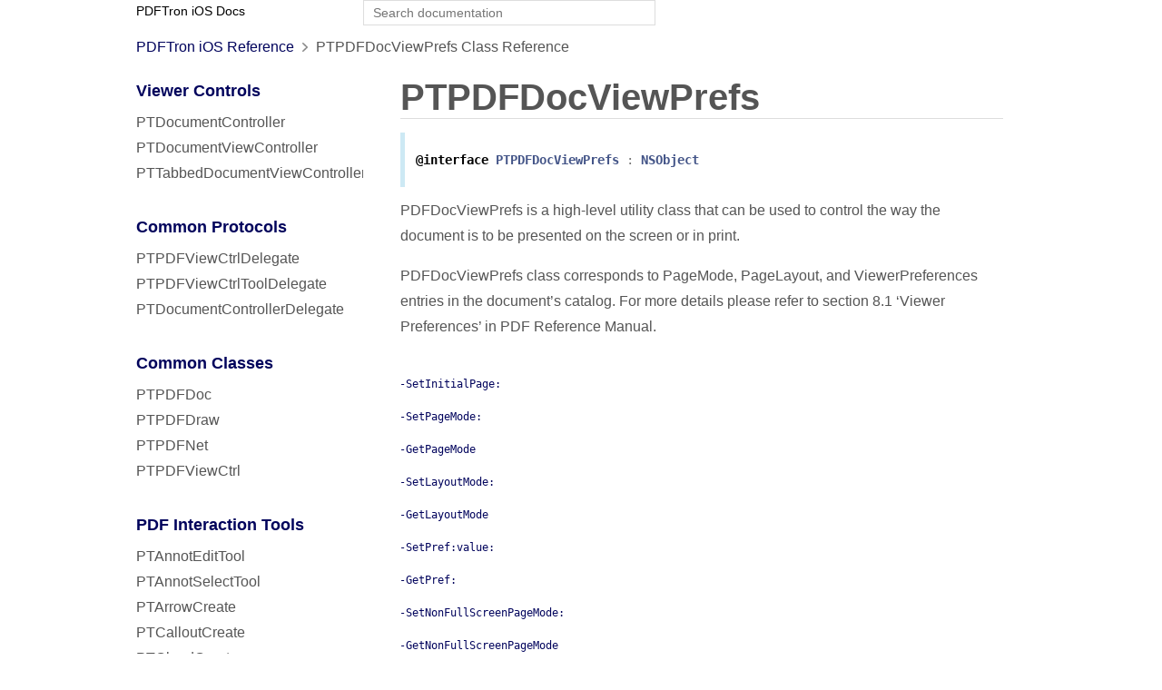

--- FILE ---
content_type: text/html
request_url: https://sdk.apryse.com/api/ios/Classes/PTPDFDocViewPrefs.html
body_size: 218675
content:
<!DOCTYPE html>
<html lang="en">
  <head>
    <title>PTPDFDocViewPrefs Class Reference</title>
    <link rel="stylesheet" type="text/css" href="../css/jazzy.css" />
    <link rel="stylesheet" type="text/css" href="../css/highlight.css" />
    <meta charset='utf-8'>
    <script src="../js/jquery.min.js" defer></script>
    <script src="../js/jazzy.js" defer></script>
    <script src="../js/ga.js" defer></script>
    
  </head>
  <body>
    <noscript>
      <iframe src="https://www.googletagmanager.com/ns.html?id=GTM-5FFX2TF" height="0" width="0" style="display:none;visibility:hidden"></iframe>
    </noscript>
    <a name="//apple_ref/objc/Class/PTPDFDocViewPrefs" class="dashAnchor"></a>
    <a title="PTPDFDocViewPrefs Class Reference"></a>
    <header>
      <div class="content-wrapper">
        <!-- <p class="header-col header-col-primary"> -->
        <p class="header-left"><a href="../index.html">PDFTron iOS Docs</a></p>
      <!-- <p class="header-col-secondary"> -->
        <form role="search">
          <input type="text" placeholder="Search documentation" id="apryse-search" style="cursor:pointer" readonly>
        </form>
      <!-- </p> -->
    <!-- </p> -->
      </div>
    </header>
    <div class="content-wrapper">
      <p id="breadcrumbs">
        <a href="../index.html">PDFTron iOS Reference</a>
        <img id="carat" src="../img/carat.png" />
        PTPDFDocViewPrefs Class Reference
      </p>
    </div>
    <div class="content-wrapper">
      <nav class="sidebar">
        <ul class="nav-groups">
          <li class="nav-group-name">
            <a href="../Viewer%20Controls.html">Viewer Controls</a>
            <ul class="nav-group-tasks">
              <li class="nav-group-task">
                <a href="../Classes/PTDocumentController.html">PTDocumentController</a>
              </li>
              <li class="nav-group-task">
                <a href="../Classes/PTDocumentViewController.html">PTDocumentViewController</a>
              </li>
              <li class="nav-group-task">
                <a href="../Classes/PTTabbedDocumentViewController.html">PTTabbedDocumentViewController</a>
              </li>
            </ul>
          </li>
          <li class="nav-group-name">
            <a href="../Common%20Protocols.html">Common Protocols</a>
            <ul class="nav-group-tasks">
              <li class="nav-group-task">
                <a href="../Protocols/PTPDFViewCtrlDelegate.html">PTPDFViewCtrlDelegate</a>
              </li>
              <li class="nav-group-task">
                <a href="../Protocols/PTPDFViewCtrlToolDelegate.html">PTPDFViewCtrlToolDelegate</a>
              </li>
              <li class="nav-group-task">
                <a href="../Protocols/PTDocumentControllerDelegate.html">PTDocumentControllerDelegate</a>
              </li>
            </ul>
          </li>
          <li class="nav-group-name">
            <a href="../Common%20Classes.html">Common Classes</a>
            <ul class="nav-group-tasks">
              <li class="nav-group-task">
                <a href="../Classes/PTPDFDoc.html">PTPDFDoc</a>
              </li>
              <li class="nav-group-task">
                <a href="../Classes/PTPDFDraw.html">PTPDFDraw</a>
              </li>
              <li class="nav-group-task">
                <a href="../Classes/PTPDFNet.html">PTPDFNet</a>
              </li>
              <li class="nav-group-task">
                <a href="../Classes/PTPDFViewCtrl.html">PTPDFViewCtrl</a>
              </li>
            </ul>
          </li>
          <li class="nav-group-name">
            <a href="../PDF%20Interaction%20Tools.html">PDF Interaction Tools</a>
            <ul class="nav-group-tasks">
              <li class="nav-group-task">
                <a href="../Classes/PTAnnotEditTool.html">PTAnnotEditTool</a>
              </li>
              <li class="nav-group-task">
                <a href="../Classes/PTAnnotSelectTool.html">PTAnnotSelectTool</a>
              </li>
              <li class="nav-group-task">
                <a href="../Classes/PTArrowCreate.html">PTArrowCreate</a>
              </li>
              <li class="nav-group-task">
                <a href="../Classes/PTCalloutCreate.html">PTCalloutCreate</a>
              </li>
              <li class="nav-group-task">
                <a href="../Classes/PTCloudCreate.html">PTCloudCreate</a>
              </li>
              <li class="nav-group-task">
                <a href="../Classes/PTDigitalSignatureTool.html">PTDigitalSignatureTool</a>
              </li>
              <li class="nav-group-task">
                <a href="../Classes/PTEllipseCreate.html">PTEllipseCreate</a>
              </li>
              <li class="nav-group-task">
                <a href="../Classes/PTEraser.html">PTEraser</a>
              </li>
              <li class="nav-group-task">
                <a href="../Classes/PTFormFillTool.html">PTFormFillTool</a>
              </li>
              <li class="nav-group-task">
                <a href="../Classes/PTFreeHandCreate.html">PTFreeHandCreate</a>
              </li>
              <li class="nav-group-task">
                <a href="../Classes/PTFreeHandHighlightCreate.html">PTFreeHandHighlightCreate</a>
              </li>
              <li class="nav-group-task">
                <a href="../Classes/PTFreeTextCreate.html">PTFreeTextCreate</a>
              </li>
              <li class="nav-group-task">
                <a href="../Classes/PTLineCreate.html">PTLineCreate</a>
              </li>
              <li class="nav-group-task">
                <a href="../Classes/PTPanTool.html">PTPanTool</a>
              </li>
              <li class="nav-group-task">
                <a href="../Classes/PTPencilDrawingCreate.html">PTPencilDrawingCreate</a>
              </li>
              <li class="nav-group-task">
                <a href="../Classes/PTPolygonCreate.html">PTPolygonCreate</a>
              </li>
              <li class="nav-group-task">
                <a href="../Classes/PTPolylineCreate.html">PTPolylineCreate</a>
              </li>
              <li class="nav-group-task">
                <a href="../Classes/PTPolylineEditTool.html">PTPolylineEditTool</a>
              </li>
              <li class="nav-group-task">
                <a href="../Classes/PTRectangleCreate.html">PTRectangleCreate</a>
              </li>
              <li class="nav-group-task">
                <a href="../Classes/PTRichMediaTool.html">PTRichMediaTool</a>
              </li>
              <li class="nav-group-task">
                <a href="../Classes/PTRubberStampCreate.html">PTRubberStampCreate</a>
              </li>
              <li class="nav-group-task">
                <a href="../Classes/PTStickyNoteCreate.html">PTStickyNoteCreate</a>
              </li>
              <li class="nav-group-task">
                <a href="../Classes/PTTextHighlightCreate.html">PTTextHighlightCreate</a>
              </li>
              <li class="nav-group-task">
                <a href="../Classes/PTTextSelectTool.html">PTTextSelectTool</a>
              </li>
              <li class="nav-group-task">
                <a href="../Classes/PTTextSquigglyCreate.html">PTTextSquigglyCreate</a>
              </li>
              <li class="nav-group-task">
                <a href="../Classes/PTTextStrikeoutCreate.html">PTTextStrikeoutCreate</a>
              </li>
              <li class="nav-group-task">
                <a href="../Classes/PTTextUnderlineCreate.html">PTTextUnderlineCreate</a>
              </li>
            </ul>
          </li>
          <li class="nav-group-name">
            <a href="../UI%20Controls.html">UI Controls</a>
            <ul class="nav-group-tasks">
              <li class="nav-group-task">
                <a href="../Classes/PTAddPagesViewController.html">PTAddPagesViewController</a>
              </li>
              <li class="nav-group-task">
                <a href="../Classes/PTAnnotationToolbar.html">PTAnnotationToolbar</a>
              </li>
              <li class="nav-group-task">
                <a href="../Classes/PTAnnotationViewController.html">PTAnnotationViewController</a>
              </li>
              <li class="nav-group-task">
                <a href="../Classes/PTAnnotStyleViewController.html">PTAnnotStyleViewController</a>
              </li>
              <li class="nav-group-task">
                <a href="../Classes/PTBookmarkViewController.html">PTBookmarkViewController</a>
              </li>
              <li class="nav-group-task">
                <a href="../Classes/PTColorPickerViewController.html">PTColorPickerViewController</a>
              </li>
              <li class="nav-group-task">
                <a href="../Classes/PTFindTextToolbar.html">PTFindTextToolbar</a>
              </li>
              <li class="nav-group-task">
                <a href="../Classes/PTOutlineViewController.html">PTOutlineViewController</a>
              </li>
              <li class="nav-group-task">
                <a href="../Classes/PTNavigationListsViewController.html">PTNavigationListsViewController</a>
              </li>
              <li class="nav-group-task">
                <a href="../Classes/PTPageIndicatorViewController.html">PTPageIndicatorViewController</a>
              </li>
              <li class="nav-group-task">
                <a href="../Classes/PTReflowViewController.html">PTReflowViewController</a>
              </li>
              <li class="nav-group-task">
                <a href="../Classes/PTRubberStampViewController.html">PTRubberStampViewController</a>
              </li>
              <li class="nav-group-task">
                <a href="../Classes/PTSavedSignaturesViewController.html">PTSavedSignaturesViewController</a>
              </li>
              <li class="nav-group-task">
                <a href="../Classes/PTSettingsViewController.html">PTSettingsViewController</a>
              </li>
              <li class="nav-group-task">
                <a href="../Classes/PTTextSearchViewController.html">PTTextSearchViewController</a>
              </li>
              <li class="nav-group-task">
                <a href="../Classes/PTThumbnailSliderViewController.html">PTThumbnailSliderViewController</a>
              </li>
              <li class="nav-group-task">
                <a href="../Classes/PTThumbnailsViewController.html">PTThumbnailsViewController</a>
              </li>
              <li class="nav-group-task">
                <a href="../Classes/PTToolsSettingsViewController.html">PTToolsSettingsViewController</a>
              </li>
            </ul>
          </li>
          <li class="nav-group-name">
            <a href="../Annotation%20Classes.html">Annotation Classes</a>
            <ul class="nav-group-tasks">
              <li class="nav-group-task">
                <a href="../Classes/PTAnnot.html">PTAnnot</a>
              </li>
              <li class="nav-group-task">
                <a href="../Classes/PTCaret.html">PTCaret</a>
              </li>
              <li class="nav-group-task">
                <a href="../Classes/PTCircle.html">PTCircle</a>
              </li>
              <li class="nav-group-task">
                <a href="../Classes/PTFileAttachment.html">PTFileAttachment</a>
              </li>
              <li class="nav-group-task">
                <a href="../Classes/PTFreeText.html">PTFreeText</a>
              </li>
              <li class="nav-group-task">
                <a href="../Classes/PTHighlightAnnot.html">PTHighlightAnnot</a>
              </li>
              <li class="nav-group-task">
                <a href="../Classes/PTInk.html">PTInk</a>
              </li>
              <li class="nav-group-task">
                <a href="../Classes/PTLineAnnot.html">PTLineAnnot</a>
              </li>
              <li class="nav-group-task">
                <a href="../Classes/PTLink.html">PTLink</a>
              </li>
              <li class="nav-group-task">
                <a href="../Classes/PTMarkup.html">PTMarkup</a>
              </li>
              <li class="nav-group-task">
                <a href="../Classes/PTMovie.html">PTMovie</a>
              </li>
              <li class="nav-group-task">
                <a href="../Classes/PTPolygon.html">PTPolygon</a>
              </li>
              <li class="nav-group-task">
                <a href="../Classes/PTPolyLine.html">PTPolyLine</a>
              </li>
              <li class="nav-group-task">
                <a href="../Classes/PTPopup.html">PTPopup</a>
              </li>
              <li class="nav-group-task">
                <a href="../Classes/PTRedactionAnnot.html">PTRedactionAnnot</a>
              </li>
              <li class="nav-group-task">
                <a href="../Classes/PTRubberStamp.html">PTRubberStamp</a>
              </li>
              <li class="nav-group-task">
                <a href="../Classes/PTScreen.html">PTScreen</a>
              </li>
              <li class="nav-group-task">
                <a href="../Classes/PTSound.html">PTSound</a>
              </li>
              <li class="nav-group-task">
                <a href="../Classes/PTSquare.html">PTSquare</a>
              </li>
              <li class="nav-group-task">
                <a href="../Classes/PTSquiggly.html">PTSquiggly</a>
              </li>
              <li class="nav-group-task">
                <a href="../Classes/PTStrikeOut.html">PTStrikeOut</a>
              </li>
              <li class="nav-group-task">
                <a href="../Classes/PTText.html">PTText</a>
              </li>
              <li class="nav-group-task">
                <a href="../Classes/PTTextMarkup.html">PTTextMarkup</a>
              </li>
              <li class="nav-group-task">
                <a href="../Classes/PTUnderline.html">PTUnderline</a>
              </li>
              <li class="nav-group-task">
                <a href="../Classes/PTWatermark.html">PTWatermark</a>
              </li>
              <li class="nav-group-task">
                <a href="../Classes/PTWidget.html">PTWidget</a>
              </li>
            </ul>
          </li>
          <li class="nav-group-name">
            <a href="../Annotation%20Enumerations.html">Annotation Enumerations</a>
            <ul class="nav-group-tasks">
              <li class="nav-group-task">
                <a href="../Enums/PTAnnotType.html">PTAnnotType</a>
              </li>
              <li class="nav-group-task">
                <a href="../Enums/PTBorderEffect.html">PTBorderEffect</a>
              </li>
              <li class="nav-group-task">
                <a href="../Enums/PTCapPos.html">PTCapPos</a>
              </li>
              <li class="nav-group-task">
                <a href="../Enums/PTEndingStyle.html">PTEndingStyle</a>
              </li>
              <li class="nav-group-task">
                <a href="../Enums/PTFileIcon.html">PTFileIcon</a>
              </li>
              <li class="nav-group-task">
                <a href="../Enums/PTIntentName.html">PTIntentName</a>
              </li>
              <li class="nav-group-task">
                <a href="../Enums/PTLineIntentType.html">PTLineIntentType</a>
              </li>
              <li class="nav-group-task">
                <a href="../Enums/PTLinkHighlightingMode.html">PTLinkHighlightingMode</a>
              </li>
              <li class="nav-group-task">
                <a href="../Enums/PTPolyLineIntentType.html">PTPolyLineIntentType</a>
              </li>
              <li class="nav-group-task">
                <a href="../Enums/PTQuadForm.html">PTQuadForm</a>
              </li>
              <li class="nav-group-task">
                <a href="../Enums/PTRubberStampIcon.html">PTRubberStampIcon</a>
              </li>
              <li class="nav-group-task">
                <a href="../Enums/PTScreenIconCaptionRelation.html">PTScreenIconCaptionRelation</a>
              </li>
              <li class="nav-group-task">
                <a href="../Enums/PTScreenScaleCondition.html">PTScreenScaleCondition</a>
              </li>
              <li class="nav-group-task">
                <a href="../Enums/PTScreenScaleType.html">PTScreenScaleType</a>
              </li>
              <li class="nav-group-task">
                <a href="../Enums/PTSoundIcon.html">PTSoundIcon</a>
              </li>
              <li class="nav-group-task">
                <a href="../Enums/PTTextIcon.html">PTTextIcon</a>
              </li>
              <li class="nav-group-task">
                <a href="../Enums/PTWidgetHighlightingMode.html">PTWidgetHighlightingMode</a>
              </li>
              <li class="nav-group-task">
                <a href="../Enums/PTWidgetIconCaptionRelation.html">PTWidgetIconCaptionRelation</a>
              </li>
              <li class="nav-group-task">
                <a href="../Enums/PTWidgetScaleCondition.html">PTWidgetScaleCondition</a>
              </li>
              <li class="nav-group-task">
                <a href="../Enums/PTWidgetScaleType.html">PTWidgetScaleType</a>
              </li>
            </ul>
          </li>
          <li class="nav-group-name">
            <a href="../Helper%20and%20Abstract%20Classes.html">Helper and Abstract Classes</a>
            <ul class="nav-group-tasks">
              <li class="nav-group-task">
                <a href="../Classes/PTAddPagesManager.html">PTAddPagesManager</a>
              </li>
              <li class="nav-group-task">
                <a href="../Classes/PTAnalyticsHandlerAdapter.html">PTAnalyticsHandlerAdapter</a>
              </li>
              <li class="nav-group-task">
                <a href="../Classes/PTAnnotationOptions.html">PTAnnotationOptions</a>
              </li>
              <li class="nav-group-task">
                <a href="../Classes/PTAnnotationPasteboard.html">PTAnnotationPasteboard</a>
              </li>
              <li class="nav-group-task">
                <a href="../Classes/PTAnnotStyle.html">PTAnnotStyle</a>
              </li>
              <li class="nav-group-task">
                <a href="../Classes/PTBookmarkUtils.html">PTBookmarkUtils</a>
              </li>
              <li class="nav-group-task">
                <a href="../Classes/PTChoiceFormViewController.html">PTChoiceFormViewController</a>
              </li>
              <li class="nav-group-task">
                <a href="../Classes/PTColorDefaults.html">PTColorDefaults</a>
              </li>
              <li class="nav-group-task">
                <a href="../Classes/PTCoordinatedDocument.html">PTCoordinatedDocument</a>
              </li>
              <li class="nav-group-task">
                <a href="../Classes/PTCreateToolBase.html">PTCreateToolBase</a>
              </li>
              <li class="nav-group-task">
                <a href="../Classes/PTDigSigView.html">PTDigSigView</a>
              </li>
              <li class="nav-group-task">
                <a href="../Classes/PTDigSigViewController.html">PTDigSigViewController</a>
              </li>
              <li class="nav-group-task">
                <a href="../Classes/PTEditToolbar.html">PTEditToolbar</a>
              </li>
              <li class="nav-group-task">
                <a href="../Classes/PTFloatingSigViewController.html">PTFloatingSigViewController</a>
              </li>
              <li class="nav-group-task">
                <a href="../Classes/PTHalfModalPresentationManager.html">PTHalfModalPresentationManager</a>
              </li>
              <li class="nav-group-task">
                <a href="../Classes/PTImageCropTool.html">PTImageCropTool</a>
              </li>
              <li class="nav-group-task">
                <a href="../Classes/PTNoteEditController.html">PTNoteEditController</a>
              </li>
              <li class="nav-group-task">
                <a href="../Classes/PTOverrides.html">PTOverrides</a>
              </li>
              <li class="nav-group-task">
                <a href="../Classes/PTToolsUtil.html">PTToolsUtil</a>
              </li>
              <li class="nav-group-task">
                <a href="../Classes/PTResizeWidgetView.html">PTResizeWidgetView</a>
              </li>
              <li class="nav-group-task">
                <a href="../Classes/PTRubberStampManager.html">PTRubberStampManager</a>
              </li>
              <li class="nav-group-task">
                <a href="../Classes/PTSelectionBar.html">PTSelectionBar</a>
              </li>
              <li class="nav-group-task">
                <a href="../Classes/PTSelectionRectContainerView.html">PTSelectionRectContainerView</a>
              </li>
              <li class="nav-group-task">
                <a href="../Classes/PTSelectionRectView.html">PTSelectionRectView</a>
              </li>
              <li class="nav-group-task">
                <a href="../Classes/PTThumbnailViewCell.html">PTThumbnailViewCell</a>
              </li>
              <li class="nav-group-task">
                <a href="../Classes/PTThumbnailViewLayout.html">PTThumbnailViewLayout</a>
              </li>
              <li class="nav-group-task">
                <a href="../Classes/PTTool.html">PTTool</a>
              </li>
              <li class="nav-group-task">
                <a href="../Classes/PTToolGroupManager.html">PTToolGroupManager</a>
              </li>
              <li class="nav-group-task">
                <a href="../Classes/PTToolManager.html">PTToolManager</a>
              </li>
              <li class="nav-group-task">
                <a href="../Classes/PTSignaturesManager.html">PTSignaturesManager</a>
              </li>
              <li class="nav-group-task">
                <a href="../Classes/PTStampManager.html">PTStampManager</a>
              </li>
              <li class="nav-group-task">
                <a href="../Classes/PTTextMarkupCreate.html">PTTextMarkupCreate</a>
              </li>
              <li class="nav-group-task">
                <a href="../Classes/PTTextMarkupEditTool.html">PTTextMarkupEditTool</a>
              </li>
              <li class="nav-group-task">
                <a href="../Classes/PTMagnifierView.html">PTMagnifierView</a>
              </li>
              <li class="nav-group-task">
                <a href="../Classes/PTUserBookmark.html">PTUserBookmark</a>
              </li>
            </ul>
          </li>
          <li class="nav-group-name">
            <a href="../Text%20Search%20Classes.html">Text Search Classes</a>
            <ul class="nav-group-tasks">
              <li class="nav-group-task">
                <a href="../Classes/PTTextSearch.html">PTTextSearch</a>
              </li>
              <li class="nav-group-task">
                <a href="../Classes/PTSearchResult.html">PTSearchResult</a>
              </li>
              <li class="nav-group-task">
                <a href="../Enums/PTTextSearchModes.html">PTTextSearchModes</a>
              </li>
            </ul>
          </li>
          <li class="nav-group-name">
            <a href="../Field%20Classes.html">Field Classes</a>
            <ul class="nav-group-tasks">
              <li class="nav-group-task">
                <a href="../Classes/PTField.html">PTField</a>
              </li>
              <li class="nav-group-task">
                <a href="../Classes/PTFieldIterator.html">PTFieldIterator</a>
              </li>
            </ul>
          </li>
          <li class="nav-group-name">
            <a href="../Field%20Enumerations.html">Field Enumerations</a>
            <ul class="nav-group-tasks">
              <li class="nav-group-task">
                <a href="../Enums/PTFieldActionTriggerEvent.html">PTFieldActionTriggerEvent</a>
              </li>
              <li class="nav-group-task">
                <a href="../Enums/PTFieldFlag.html">PTFieldFlag</a>
              </li>
              <li class="nav-group-task">
                <a href="../Enums/PTFieldType.html">PTFieldType</a>
              </li>
            </ul>
          </li>
          <li class="nav-group-name">
            <a href="../Conversion%20Classes.html">Conversion Classes</a>
            <ul class="nav-group-tasks">
              <li class="nav-group-task">
                <a href="../Classes/PTConvert.html">PTConvert</a>
              </li>
              <li class="nav-group-task">
                <a href="../Classes/PTDocumentConversion.html">PTDocumentConversion</a>
              </li>
              <li class="nav-group-task">
                <a href="../Classes/PTEPUBOutputOptions.html">PTEPUBOutputOptions</a>
              </li>
              <li class="nav-group-task">
                <a href="../Classes/PTHTMLOutputOptions.html">PTHTMLOutputOptions</a>
              </li>
              <li class="nav-group-task">
                <a href="../Classes/PTSVGOutputOptions.html">PTSVGOutputOptions</a>
              </li>
              <li class="nav-group-task">
                <a href="../Classes/PTTiffOutputOptions.html">PTTiffOutputOptions</a>
              </li>
              <li class="nav-group-task">
                <a href="../Classes/PTWordToPDFOptions.html">PTWordToPDFOptions</a>
              </li>
              <li class="nav-group-task">
                <a href="../Classes/PTXODOutputOptions.html">PTXODOutputOptions</a>
              </li>
              <li class="nav-group-task">
                <a href="../Classes/PTXPSOutputCommonOptions.html">PTXPSOutputCommonOptions</a>
              </li>
              <li class="nav-group-task">
                <a href="../Classes/PTXPSOutputOptions.html">PTXPSOutputOptions</a>
              </li>
            </ul>
          </li>
          <li class="nav-group-name">
            <a href="../FDF%20Classes.html">FDF Classes</a>
            <ul class="nav-group-tasks">
              <li class="nav-group-task">
                <a href="../Classes/PTFDFDoc.html">PTFDFDoc</a>
              </li>
              <li class="nav-group-task">
                <a href="../Classes/PTFDFField.html">PTFDFField</a>
              </li>
              <li class="nav-group-task">
                <a href="../Classes/PTFDFFieldIterator.html">PTFDFFieldIterator</a>
              </li>
            </ul>
          </li>
          <li class="nav-group-name">
            <a href="../Filter%20Classes.html">Filter Classes</a>
            <ul class="nav-group-tasks">
              <li class="nav-group-task">
                <a href="../Classes/PTASCII85Encode.html">PTASCII85Encode</a>
              </li>
              <li class="nav-group-task">
                <a href="../Classes/PTFilter.html">PTFilter</a>
              </li>
              <li class="nav-group-task">
                <a href="../Classes/PTFilterReader.html">PTFilterReader</a>
              </li>
              <li class="nav-group-task">
                <a href="../Classes/PTFilterWriter.html">PTFilterWriter</a>
              </li>
              <li class="nav-group-task">
                <a href="../Classes/PTFlateEncode.html">PTFlateEncode</a>
              </li>
              <li class="nav-group-task">
                <a href="../Classes/PTMappedFile.html">PTMappedFile</a>
              </li>
            </ul>
          </li>
          <li class="nav-group-name">
            <a href="../OCG%20Classes.html">OCG Classes</a>
            <ul class="nav-group-tasks">
              <li class="nav-group-task">
                <a href="../Classes/PTConfig.html">PTConfig</a>
              </li>
              <li class="nav-group-task">
                <a href="../Classes/PTContext.html">PTContext</a>
              </li>
              <li class="nav-group-task">
                <a href="../Classes/PTGroup.html">PTGroup</a>
              </li>
              <li class="nav-group-task">
                <a href="../Classes/PTOCMD.html">PTOCMD</a>
              </li>
            </ul>
          </li>
          <li class="nav-group-name">
            <a href="../OCG%20Enumerations.html">OCG Enumerations</a>
            <ul class="nav-group-tasks">
              <li class="nav-group-task">
                <a href="../Enums/PTOCDrawMode.html">PTOCDrawMode</a>
              </li>
              <li class="nav-group-task">
                <a href="../Enums/PTVisibilityPolicyType.html">PTVisibilityPolicyType</a>
              </li>
            </ul>
          </li>
          <li class="nav-group-name">
            <a href="../PDFA%20Classes.html">PDFA Classes</a>
            <ul class="nav-group-tasks">
              <li class="nav-group-task">
                <a href="../Classes/PTPDFACompliance.html">PTPDFACompliance</a>
              </li>
            </ul>
          </li>
          <li class="nav-group-name">
            <a href="../PDFA%20Enumerations.html">PDFA Enumerations</a>
            <ul class="nav-group-tasks">
              <li class="nav-group-task">
                <a href="../Enums/PTConformance.html">PTConformance</a>
              </li>
              <li class="nav-group-task">
                <a href="../Enums/PTErrorCode.html">PTErrorCode</a>
              </li>
            </ul>
          </li>
          <li class="nav-group-name">
            <a href="../Structure%20Classes.html">Structure Classes</a>
            <ul class="nav-group-tasks">
              <li class="nav-group-task">
                <a href="../Classes/PTAttrObj.html">PTAttrObj</a>
              </li>
              <li class="nav-group-task">
                <a href="../Classes/PTClassMap.html">PTClassMap</a>
              </li>
              <li class="nav-group-task">
                <a href="../Classes/PTContentItem.html">PTContentItem</a>
              </li>
              <li class="nav-group-task">
                <a href="../Classes/PTRoleMap.html">PTRoleMap</a>
              </li>
              <li class="nav-group-task">
                <a href="../Classes/PTSElement.html">PTSElement</a>
              </li>
              <li class="nav-group-task">
                <a href="../Classes/PTSTree.html">PTSTree</a>
              </li>
            </ul>
          </li>
          <li class="nav-group-name">
            <a href="../Structure%20Enumerations.html">Structure Enumerations</a>
            <ul class="nav-group-tasks">
              <li class="nav-group-task">
                <a href="../Enums/PTContentItemType.html">PTContentItemType</a>
              </li>
            </ul>
          </li>
          <li class="nav-group-name">
            <a href="../SDF%20Classes.html">SDF Classes</a>
            <ul class="nav-group-tasks">
              <li class="nav-group-task">
                <a href="../Classes/PTDictIterator.html">PTDictIterator</a>
              </li>
              <li class="nav-group-task">
                <a href="../Classes/PTNameTree.html">PTNameTree</a>
              </li>
              <li class="nav-group-task">
                <a href="../Classes/PTNumberTree.html">PTNumberTree</a>
              </li>
              <li class="nav-group-task">
                <a href="../Classes/PTObj.html">PTObj</a>
              </li>
              <li class="nav-group-task">
                <a href="../Classes/PTObjSet.html">PTObjSet</a>
              </li>
              <li class="nav-group-task">
                <a href="../Classes/PTSDFDoc.html">PTSDFDoc</a>
              </li>
              <li class="nav-group-task">
                <a href="../Classes/PTSecurityHandler.html">PTSecurityHandler</a>
              </li>
              <li class="nav-group-task">
                <a href="../Classes/PTSignatureHandler.html">PTSignatureHandler</a>
              </li>
            </ul>
          </li>
          <li class="nav-group-name">
            <a href="../SDF%20Enumerations.html">SDF Enumerations</a>
            <ul class="nav-group-tasks">
              <li class="nav-group-task">
                <a href="../Enums/PTAlgorithmType.html">PTAlgorithmType</a>
              </li>
              <li class="nav-group-task">
                <a href="../Enums/PTObjType.html">PTObjType</a>
              </li>
              <li class="nav-group-task">
                <a href="../Enums/PTPermission.html">PTPermission</a>
              </li>
              <li class="nav-group-task">
                <a href="../Enums/PTSaveOptions.html">PTSaveOptions</a>
              </li>
            </ul>
          </li>
          <li class="nav-group-name">
            <a href="../Notifications.html">Notifications</a>
            <ul class="nav-group-tasks">
              <li class="nav-group-task">
                <a href="../Constants/PTPDFViewCtrlPageDidChangeNotification.html">PTPDFViewCtrlPageDidChangeNotification</a>
              </li>
              <li class="nav-group-task">
                <a href="../Constants/PTPDFViewCtrlPreviousPageNumberUserInfoKey.html">PTPDFViewCtrlPreviousPageNumberUserInfoKey</a>
              </li>
              <li class="nav-group-task">
                <a href="../Constants/PTPDFViewCtrlCurrentPageNumberUserInfoKey.html">PTPDFViewCtrlCurrentPageNumberUserInfoKey</a>
              </li>
            </ul>
          </li>
          <li class="nav-group-name">
            <a href="../Protocols.html">Protocols</a>
            <ul class="nav-group-tasks">
              <li class="nav-group-task">
                <a href="../Protocols/PTAnnotEditToolDelegate.html">PTAnnotEditToolDelegate</a>
              </li>
              <li class="nav-group-task">
                <a href="../Protocols/PTAnnotStyleDelegate.html">PTAnnotStyleDelegate</a>
              </li>
              <li class="nav-group-task">
                <a href="../Protocols/PTAnnotStyleViewControllerDelegate.html">PTAnnotStyleViewControllerDelegate</a>
              </li>
              <li class="nav-group-task">
                <a href="../Protocols/PTAnnotationToolbarDelegate.html">PTAnnotationToolbarDelegate</a>
              </li>
              <li class="nav-group-task">
                <a href="../Protocols/PTAnnotationViewControllerDelegate.html">PTAnnotationViewControllerDelegate</a>
              </li>
              <li class="nav-group-task">
                <a href="../Protocols/PTBookmarkViewControllerDelegate.html">PTBookmarkViewControllerDelegate</a>
              </li>
              <li class="nav-group-task">
                <a href="../Protocols/PTColorPickerViewControllerDelegate.html">PTColorPickerViewControllerDelegate</a>
              </li>
              <li class="nav-group-task">
                <a href="../Protocols/PTDigSigViewControllerDelegate.html">PTDigSigViewControllerDelegate</a>
              </li>
              <li class="nav-group-task">
                <a href="../Protocols/PTEditToolbarDelegate.html">PTEditToolbarDelegate</a>
              </li>
              <li class="nav-group-task">
                <a href="../Protocols/PTFindTextToolbarDelegate.html">PTFindTextToolbarDelegate</a>
              </li>
              <li class="nav-group-task">
                <a href="../Protocols/PTFloatingSigViewControllerDelegate.html">PTFloatingSigViewControllerDelegate</a>
              </li>
              <li class="nav-group-task">
                <a href="../Protocols/PTFreeHandCreateDelegate.html">PTFreeHandCreateDelegate</a>
              </li>
              <li class="nav-group-task">
                <a href="../Protocols/PTOutlineViewControllerDelegate.html">PTOutlineViewControllerDelegate</a>
              </li>
              <li class="nav-group-task">
                <a href="../Protocols/PTChoiceFormDataSource.html">PTChoiceFormDataSource</a>
              </li>
              <li class="nav-group-task">
                <a href="../Protocols/PTCoordinatedDocumentDelegate.html">PTCoordinatedDocumentDelegate</a>
              </li>
              <li class="nav-group-task">
                <a href="../Protocols/PTDocumentViewControllerDelegate.html">PTDocumentViewControllerDelegate</a>
              </li>
              <li class="nav-group-task">
                <a href="../Protocols/PTNoteEditControllerDelegate.html">PTNoteEditControllerDelegate</a>
              </li>
              <li class="nav-group-task">
                <a href="../Protocols/PTOverridable.html">PTOverridable</a>
              </li>
              <li class="nav-group-task">
                <a href="../Protocols/PTPageTemplateViewControllerDelegate.html">PTPageTemplateViewControllerDelegate</a>
              </li>
              <li class="nav-group-task">
                <a href="../Protocols/PTReflowViewControllerDelegate.html">PTReflowViewControllerDelegate</a>
              </li>
              <li class="nav-group-task">
                <a href="../Protocols/PTSavedSignaturesViewControllerDelegate.html">PTSavedSignaturesViewControllerDelegate</a>
              </li>
              <li class="nav-group-task">
                <a href="../Protocols/PTSettingsViewControllerDelegate.html">PTSettingsViewControllerDelegate</a>
              </li>
              <li class="nav-group-task">
                <a href="../Protocols/PTTabbedDocumentViewControllerDelegate.html">PTTabbedDocumentViewControllerDelegate</a>
              </li>
              <li class="nav-group-task">
                <a href="../Protocols/PTTextSearchViewControllerDelegate.html">PTTextSearchViewControllerDelegate</a>
              </li>
              <li class="nav-group-task">
                <a href="../Protocols/PTToolEvents.html">PTToolEvents</a>
              </li>
              <li class="nav-group-task">
                <a href="../Protocols/PTToolOptionsDelegate.html">PTToolOptionsDelegate</a>
              </li>
              <li class="nav-group-task">
                <a href="../Protocols/PTToolSwitching.html">PTToolSwitching</a>
              </li>
              <li class="nav-group-task">
                <a href="../Protocols/PTThumbnailSliderViewDelegate.html">PTThumbnailSliderViewDelegate</a>
              </li>
              <li class="nav-group-task">
                <a href="../Protocols/PTToolManagerDelegate.html">PTToolManagerDelegate</a>
              </li>
            </ul>
          </li>
          <li class="nav-group-name">
            <a href="../PTToolManager%20Notifications.html">PTToolManager Notifications</a>
            <ul class="nav-group-tasks">
              <li class="nav-group-task">
                <a href="../Constants/PTToolManagerToolDidChangeNotification.html">PTToolManagerToolDidChangeNotification</a>
              </li>
              <li class="nav-group-task">
                <a href="../Constants/PTToolManagerAnnotationAddedNotification.html">PTToolManagerAnnotationAddedNotification</a>
              </li>
              <li class="nav-group-task">
                <a href="../Constants/PTToolManagerAnnotationModifiedNotification.html">PTToolManagerAnnotationModifiedNotification</a>
              </li>
              <li class="nav-group-task">
                <a href="../Constants/PTToolManagerAnnotationRemovedNotification.html">PTToolManagerAnnotationRemovedNotification</a>
              </li>
              <li class="nav-group-task">
                <a href="../Constants/PTToolManagerFormFieldDataModifiedNotification.html">PTToolManagerFormFieldDataModifiedNotification</a>
              </li>
              <li class="nav-group-task">
                <a href="../Constants/PTToolManagerAnnotationOptionsDidChangeNotification.html">PTToolManagerAnnotationOptionsDidChangeNotification</a>
              </li>
              <li class="nav-group-task">
                <a href="../Constants/PTToolManagerPreviousToolUserInfoKey.html">PTToolManagerPreviousToolUserInfoKey</a>
              </li>
              <li class="nav-group-task">
                <a href="../Constants/PTToolManagerAnnotationUserInfoKey.html">PTToolManagerAnnotationUserInfoKey</a>
              </li>
              <li class="nav-group-task">
                <a href="../Constants/PTToolManagerPageNumberUserInfoKey.html">PTToolManagerPageNumberUserInfoKey</a>
              </li>
              <li class="nav-group-task">
                <a href="../Constants/PTToolManagerAnnotationNamesUserInfoKey.html">PTToolManagerAnnotationNamesUserInfoKey</a>
              </li>
            </ul>
          </li>
          <li class="nav-group-name">
            <a href="../PTExtendedAnnotName.html">PTExtendedAnnotName</a>
            <ul class="nav-group-tasks">
              <li class="nav-group-task">
                <a href="../Type%20Definitions/PTExtendedAnnotName.html">PTExtendedAnnotName</a>
              </li>
              <li class="nav-group-task">
                <a href="../Constants/PTExtendedAnnotNameText.html">PTExtendedAnnotNameText</a>
              </li>
              <li class="nav-group-task">
                <a href="../Constants/PTExtendedAnnotNameLink.html">PTExtendedAnnotNameLink</a>
              </li>
              <li class="nav-group-task">
                <a href="../Constants/PTExtendedAnnotNameFreeText.html">PTExtendedAnnotNameFreeText</a>
              </li>
              <li class="nav-group-task">
                <a href="../Constants/PTExtendedAnnotNameLine.html">PTExtendedAnnotNameLine</a>
              </li>
              <li class="nav-group-task">
                <a href="../Constants/PTExtendedAnnotNameSquare.html">PTExtendedAnnotNameSquare</a>
              </li>
              <li class="nav-group-task">
                <a href="../Constants/PTExtendedAnnotNameCircle.html">PTExtendedAnnotNameCircle</a>
              </li>
              <li class="nav-group-task">
                <a href="../Constants/PTExtendedAnnotNamePolygon.html">PTExtendedAnnotNamePolygon</a>
              </li>
              <li class="nav-group-task">
                <a href="../Constants/PTExtendedAnnotNamePolyline.html">PTExtendedAnnotNamePolyline</a>
              </li>
              <li class="nav-group-task">
                <a href="../Constants/PTExtendedAnnotNameHighlight.html">PTExtendedAnnotNameHighlight</a>
              </li>
              <li class="nav-group-task">
                <a href="../Constants/PTExtendedAnnotNameUnderline.html">PTExtendedAnnotNameUnderline</a>
              </li>
              <li class="nav-group-task">
                <a href="../Constants/PTExtendedAnnotNameSquiggly.html">PTExtendedAnnotNameSquiggly</a>
              </li>
              <li class="nav-group-task">
                <a href="../Constants/PTExtendedAnnotNameStrikeOut.html">PTExtendedAnnotNameStrikeOut</a>
              </li>
              <li class="nav-group-task">
                <a href="../Constants/PTExtendedAnnotNameStamp.html">PTExtendedAnnotNameStamp</a>
              </li>
              <li class="nav-group-task">
                <a href="../Constants/PTExtendedAnnotNameCaret.html">PTExtendedAnnotNameCaret</a>
              </li>
              <li class="nav-group-task">
                <a href="../Constants/PTExtendedAnnotNameInk.html">PTExtendedAnnotNameInk</a>
              </li>
              <li class="nav-group-task">
                <a href="../Constants/PTExtendedAnnotNamePopup.html">PTExtendedAnnotNamePopup</a>
              </li>
              <li class="nav-group-task">
                <a href="../Constants/PTExtendedAnnotNameFileAttachment.html">PTExtendedAnnotNameFileAttachment</a>
              </li>
              <li class="nav-group-task">
                <a href="../Constants/PTExtendedAnnotNameSound.html">PTExtendedAnnotNameSound</a>
              </li>
              <li class="nav-group-task">
                <a href="../Constants/PTExtendedAnnotNameMovie.html">PTExtendedAnnotNameMovie</a>
              </li>
              <li class="nav-group-task">
                <a href="../Constants/PTExtendedAnnotNameWidget.html">PTExtendedAnnotNameWidget</a>
              </li>
              <li class="nav-group-task">
                <a href="../Constants/PTExtendedAnnotNameScreen.html">PTExtendedAnnotNameScreen</a>
              </li>
              <li class="nav-group-task">
                <a href="../Constants/PTExtendedAnnotNamePrinterMark.html">PTExtendedAnnotNamePrinterMark</a>
              </li>
              <li class="nav-group-task">
                <a href="../Constants/PTExtendedAnnotNameTrapNet.html">PTExtendedAnnotNameTrapNet</a>
              </li>
              <li class="nav-group-task">
                <a href="../Constants/PTExtendedAnnotNameWatermark.html">PTExtendedAnnotNameWatermark</a>
              </li>
              <li class="nav-group-task">
                <a href="../Constants/PTExtendedAnnotNameThreeDimensional.html">PTExtendedAnnotNameThreeDimensional</a>
              </li>
              <li class="nav-group-task">
                <a href="../Constants/PTExtendedAnnotNameRedact.html">PTExtendedAnnotNameRedact</a>
              </li>
              <li class="nav-group-task">
                <a href="../Constants/PTExtendedAnnotNameProjection.html">PTExtendedAnnotNameProjection</a>
              </li>
              <li class="nav-group-task">
                <a href="../Constants/PTExtendedAnnotNameRichMedia.html">PTExtendedAnnotNameRichMedia</a>
              </li>
              <li class="nav-group-task">
                <a href="../Constants/PTExtendedAnnotNameArrow.html">PTExtendedAnnotNameArrow</a>
              </li>
              <li class="nav-group-task">
                <a href="../Constants/PTExtendedAnnotNameSignature.html">PTExtendedAnnotNameSignature</a>
              </li>
              <li class="nav-group-task">
                <a href="../Constants/PTExtendedAnnotNameCloudy.html">PTExtendedAnnotNameCloudy</a>
              </li>
            </ul>
          </li>
          <li class="nav-group-name">
            <a href="../PTAnnotStyleKey.html">PTAnnotStyleKey</a>
            <ul class="nav-group-tasks">
              <li class="nav-group-task">
                <a href="../Type%20Definitions/PTAnnotStyleKey.html">PTAnnotStyleKey</a>
              </li>
              <li class="nav-group-task">
                <a href="../Constants/PTAnnotStyleKeyColor.html">PTAnnotStyleKeyColor</a>
              </li>
              <li class="nav-group-task">
                <a href="../Constants/PTAnnotStyleKeyFillColor.html">PTAnnotStyleKeyFillColor</a>
              </li>
              <li class="nav-group-task">
                <a href="../Constants/PTAnnotStyleKeyOpacity.html">PTAnnotStyleKeyOpacity</a>
              </li>
              <li class="nav-group-task">
                <a href="../Constants/PTAnnotStyleKeyStrokeColor.html">PTAnnotStyleKeyStrokeColor</a>
              </li>
              <li class="nav-group-task">
                <a href="../Constants/PTAnnotStyleKeyTextColor.html">PTAnnotStyleKeyTextColor</a>
              </li>
              <li class="nav-group-task">
                <a href="../Constants/PTAnnotStyleKeyTextSize.html">PTAnnotStyleKeyTextSize</a>
              </li>
              <li class="nav-group-task">
                <a href="../Constants/PTAnnotStyleKeyThickness.html">PTAnnotStyleKeyThickness</a>
              </li>
            </ul>
          </li>
          <li class="nav-group-name">
            <a href="../PTBookmarkInfoKey.html">PTBookmarkInfoKey</a>
            <ul class="nav-group-tasks">
              <li class="nav-group-task">
                <a href="../Type%20Definitions/PTBookmarkInfoKey.html">PTBookmarkInfoKey</a>
              </li>
              <li class="nav-group-task">
                <a href="../Constants/PTBookmarkInfoKeyName.html">PTBookmarkInfoKeyName</a>
              </li>
              <li class="nav-group-task">
                <a href="../Constants/PTBookmarkInfoKeyPageNumber.html">PTBookmarkInfoKeyPageNumber</a>
              </li>
              <li class="nav-group-task">
                <a href="../Constants/PTBookmarkInfoKeySDFObjNumber.html">PTBookmarkInfoKeySDFObjNumber</a>
              </li>
              <li class="nav-group-task">
                <a href="../Constants/PTBookmarkInfoKeyUniqueId.html">PTBookmarkInfoKeyUniqueId</a>
              </li>
            </ul>
          </li>
          <li class="nav-group-name">
            <a href="../Viewer%20Control%20Constants.html">Viewer Control Constants</a>
            <ul class="nav-group-tasks">
              <li class="nav-group-task">
                <a href="../Constants/PTDocumentViewControllerHideControlsInterval.html">PTDocumentViewControllerHideControlsInterval</a>
              </li>
              <li class="nav-group-task">
                <a href="../Constants/PTDocumentViewControllerSaveDocumentInterval.html">PTDocumentViewControllerSaveDocumentInterval</a>
              </li>
            </ul>
          </li>
          <li class="nav-group-name">
            <a href="../Other%20Classes.html">Other Classes</a>
            <ul class="nav-group-tasks">
              <li class="nav-group-task">
                <a href="../Classes/PTAction.html">PTAction</a>
              </li>
              <li class="nav-group-task">
                <a href="../Classes/PTActionParameter.html">PTActionParameter</a>
              </li>
              <li class="nav-group-task">
                <a href="../Classes/PTAdvancedImagingConvertOptions.html">PTAdvancedImagingConvertOptions</a>
              </li>
              <li class="nav-group-task">
                <a href="../Classes/PTAnalyticsManager.html">PTAnalyticsManager</a>
              </li>
              <li class="nav-group-task">
                <a href="../Classes/PTAnnotStyleToolbar.html">PTAnnotStyleToolbar</a>
              </li>
              <li class="nav-group-task">
                <a href="../Classes/PTAnnotationAppearanceView.html">PTAnnotationAppearanceView</a>
              </li>
              <li class="nav-group-task">
                <a href="../Classes/PTAnnotationAppearanceViewModel.html">PTAnnotationAppearanceViewModel</a>
              </li>
              <li class="nav-group-task">
                <a href="../Classes/PTAnnotationManager.html">PTAnnotationManager</a>
              </li>
              <li class="nav-group-task">
                <a href="../Classes/PTAnnotationRefreshCustomAppearanceHandler.html">PTAnnotationRefreshCustomAppearanceHandler</a>
              </li>
              <li class="nav-group-task">
                <a href="../Classes/PTAnnotationReplyInputView.html">PTAnnotationReplyInputView</a>
              </li>
              <li class="nav-group-task">
                <a href="../Classes/PTAnnotationReplyInputViewController.html">PTAnnotationReplyInputViewController</a>
              </li>
              <li class="nav-group-task">
                <a href="../Classes/PTAnnotationReplyViewController.html">PTAnnotationReplyViewController</a>
              </li>
              <li class="nav-group-task">
                <a href="../Classes/PTAnnotationSortMode.html">PTAnnotationSortMode</a>
              </li>
              <li class="nav-group-task">
                <a href="../Classes/PTAnnotationStyleManager.html">PTAnnotationStyleManager</a>
              </li>
              <li class="nav-group-task">
                <a href="../Classes/PTAnnotationStylePresetsGroup.html">PTAnnotationStylePresetsGroup</a>
              </li>
              <li class="nav-group-task">
                <a href="../Classes/PTAnnotationStylePresetsView.html">PTAnnotationStylePresetsView</a>
              </li>
              <li class="nav-group-task">
                <a href="../Classes/PTAnnotationViewCell.html">PTAnnotationViewCell</a>
              </li>
              <li class="nav-group-task">
                <a href="../Classes/PTAnnotationViewControllerConfiguration.html">PTAnnotationViewControllerConfiguration</a>
              </li>
              <li class="nav-group-task">
                <a href="../Classes/PTAppearance.html">PTAppearance</a>
              </li>
              <li class="nav-group-task">
                <a href="../Classes/PTAreaCreate.html">PTAreaCreate</a>
              </li>
              <li class="nav-group-task">
                <a href="../Classes/PTArrowAnnotationOptions.html">PTArrowAnnotationOptions</a>
              </li>
              <li class="nav-group-task">
                <a href="../Classes/PTBadgeIndicatorView.html">PTBadgeIndicatorView</a>
              </li>
              <li class="nav-group-task">
                <a href="../Classes/PTBarButtonItemCustomView.html">PTBarButtonItemCustomView</a>
              </li>
              <li class="nav-group-task">
                <a href="../Classes/PTBaseCollaborationManager.html">PTBaseCollaborationManager</a>
              </li>
              <li class="nav-group-task">
                <a href="../Classes/PTBasicXFDFCollaborationManager.html">PTBasicXFDFCollaborationManager</a>
              </li>
              <li class="nav-group-task">
                <a href="../Classes/PTBitmapInfo.html">PTBitmapInfo</a>
              </li>
              <li class="nav-group-task">
                <a href="../Classes/PTBookmark.html">PTBookmark</a>
              </li>
              <li class="nav-group-task">
                <a href="../Classes/PTBookmarkManager.html">PTBookmarkManager</a>
              </li>
              <li class="nav-group-task">
                <a href="../Classes/PTBookmarkViewCell.html">PTBookmarkViewCell</a>
              </li>
              <li class="nav-group-task">
                <a href="../Classes/PTBorderStyle.html">PTBorderStyle</a>
              </li>
              <li class="nav-group-task">
                <a href="../Classes/PTButtonBarButtonView.html">PTButtonBarButtonView</a>
              </li>
              <li class="nav-group-task">
                <a href="../Classes/PTByteRange.html">PTByteRange</a>
              </li>
              <li class="nav-group-task">
                <a href="../Classes/PTCADConvertOptions.html">PTCADConvertOptions</a>
              </li>
              <li class="nav-group-task">
                <a href="../Classes/PTCADModule.html">PTCADModule</a>
              </li>
              <li class="nav-group-task">
                <a href="../Classes/PTCallback.html">PTCallback</a>
              </li>
              <li class="nav-group-task">
                <a href="../Classes/PTCalloutEditTool.html">PTCalloutEditTool</a>
              </li>
              <li class="nav-group-task">
                <a href="../Classes/PTCanvasView.html">PTCanvasView</a>
              </li>
              <li class="nav-group-task">
                <a href="../Classes/PTCharData.html">PTCharData</a>
              </li>
              <li class="nav-group-task">
                <a href="../Classes/PTCharIterator.html">PTCharIterator</a>
              </li>
              <li class="nav-group-task">
                <a href="../Classes/PTCheckBoxCreate.html">PTCheckBoxCreate</a>
              </li>
              <li class="nav-group-task">
                <a href="../Classes/PTCheckBoxWidget.html">PTCheckBoxWidget</a>
              </li>
              <li class="nav-group-task">
                <a href="../Classes/PTCheckMarkStampCreate.html">PTCheckMarkStampCreate</a>
              </li>
              <li class="nav-group-task">
                <a href="../Classes/PTCollaborationAnnotation.html">PTCollaborationAnnotation</a>
              </li>
              <li class="nav-group-task">
                <a href="../Classes/PTCollaborationDocumentController.html">PTCollaborationDocumentController</a>
              </li>
              <li class="nav-group-task">
                <a href="../Classes/PTCollaborationDocumentViewController.html">PTCollaborationDocumentViewController</a>
              </li>
              <li class="nav-group-task">
                <a href="../Classes/PTCollaborationManager.html">PTCollaborationManager</a>
              </li>
              <li class="nav-group-task">
                <a href="../Classes/PTColorPt.html">PTColorPt</a>
              </li>
              <li class="nav-group-task">
                <a href="../Classes/PTColorSpace.html">PTColorSpace</a>
              </li>
              <li class="nav-group-task">
                <a href="../Classes/PTComboBoxCreate.html">PTComboBoxCreate</a>
              </li>
              <li class="nav-group-task">
                <a href="../Classes/PTComboBoxWidget.html">PTComboBoxWidget</a>
              </li>
              <li class="nav-group-task">
                <a href="../Classes/PTContentReplacer.html">PTContentReplacer</a>
              </li>
              <li class="nav-group-task">
                <a href="../Classes/PTConversionMonitor.html">PTConversionMonitor</a>
              </li>
              <li class="nav-group-task">
                <a href="../Classes/PTConversionOptions.html">PTConversionOptions</a>
              </li>
              <li class="nav-group-task">
                <a href="../Classes/PTCountCreate.html">PTCountCreate</a>
              </li>
              <li class="nav-group-task">
                <a href="../Classes/PTCountPopupViewController.html">PTCountPopupViewController</a>
              </li>
              <li class="nav-group-task">
                <a href="../Classes/PTCreateRubberStampViewController.html">PTCreateRubberStampViewController</a>
              </li>
              <li class="nav-group-task">
                <a href="../Classes/PTCrossMarkStampCreate.html">PTCrossMarkStampCreate</a>
              </li>
              <li class="nav-group-task">
                <a href="../Classes/PTCustomStampOption.html">PTCustomStampOption</a>
              </li>
              <li class="nav-group-task">
                <a href="../Classes/PTCustomTableViewController.html">PTCustomTableViewController</a>
              </li>
              <li class="nav-group-task">
                <a href="../Classes/PTDataExtractionModule.html">PTDataExtractionModule</a>
              </li>
              <li class="nav-group-task">
                <a href="../Classes/PTDataExtractionOptions.html">PTDataExtractionOptions</a>
              </li>
              <li class="nav-group-task">
                <a href="../Classes/PTDate.html">PTDate</a>
              </li>
              <li class="nav-group-task">
                <a href="../Classes/PTDateTextAnnotationOptions.html">PTDateTextAnnotationOptions</a>
              </li>
              <li class="nav-group-task">
                <a href="../Classes/PTDateTextCreate.html">PTDateTextCreate</a>
              </li>
              <li class="nav-group-task">
                <a href="../Classes/PTDefaultAnnotationRefreshAppearanceHandler.html">PTDefaultAnnotationRefreshAppearanceHandler</a>
              </li>
              <li class="nav-group-task">
                <a href="../Classes/PTDestination.html">PTDestination</a>
              </li>
              <li class="nav-group-task">
                <a href="../Classes/PTDiffOptions.html">PTDiffOptions</a>
              </li>
              <li class="nav-group-task">
                <a href="../Classes/PTDiffViewController.html">PTDiffViewController</a>
              </li>
              <li class="nav-group-task">
                <a href="../Classes/PTDigestAlgorithm.html">PTDigestAlgorithm</a>
              </li>
              <li class="nav-group-task">
                <a href="../Classes/PTDigitalSignatureField.html">PTDigitalSignatureField</a>
              </li>
              <li class="nav-group-task">
                <a href="../Classes/PTDigitalSignatureFieldIterator.html">PTDigitalSignatureFieldIterator</a>
              </li>
              <li class="nav-group-task">
                <a href="../Classes/PTDigitalSignaturesManager.html">PTDigitalSignaturesManager</a>
              </li>
              <li class="nav-group-task">
                <a href="../Classes/PTDigitalSignaturesViewController.html">PTDigitalSignaturesViewController</a>
              </li>
              <li class="nav-group-task">
                <a href="../Classes/PTDisallowedChange.html">PTDisallowedChange</a>
              </li>
              <li class="nav-group-task">
                <a href="../Classes/PTDocumentBaseViewController.html">PTDocumentBaseViewController</a>
              </li>
              <li class="nav-group-task">
                <a href="../Classes/PTDocumentNavigationItem.html">PTDocumentNavigationItem</a>
              </li>
              <li class="nav-group-task">
                <a href="../Classes/PTDocumentOptions.html">PTDocumentOptions</a>
              </li>
              <li class="nav-group-task">
                <a href="../Classes/PTDocumentSlider.html">PTDocumentSlider</a>
              </li>
              <li class="nav-group-task">
                <a href="../Classes/PTDocumentSliderViewController.html">PTDocumentSliderViewController</a>
              </li>
              <li class="nav-group-task">
                <a href="../Classes/PTDocumentTabBar.html">PTDocumentTabBar</a>
              </li>
              <li class="nav-group-task">
                <a href="../Classes/PTDocumentTabItem.html">PTDocumentTabItem</a>
              </li>
              <li class="nav-group-task">
                <a href="../Classes/PTDocumentTabManager.html">PTDocumentTabManager</a>
              </li>
              <li class="nav-group-task">
                <a href="../Classes/PTDocumentTabTableViewController.html">PTDocumentTabTableViewController</a>
              </li>
              <li class="nav-group-task">
                <a href="../Classes/PTDocumentViewSettings.html">PTDocumentViewSettings</a>
              </li>
              <li class="nav-group-task">
                <a href="../Classes/PTDocumentViewSettingsController.html">PTDocumentViewSettingsController</a>
              </li>
              <li class="nav-group-task">
                <a href="../Classes/PTDocumentViewState.html">PTDocumentViewState</a>
              </li>
              <li class="nav-group-task">
                <a href="../Classes/PTDotStampCreate.html">PTDotStampCreate</a>
              </li>
              <li class="nav-group-task">
                <a href="../Classes/PTElement.html">PTElement</a>
              </li>
              <li class="nav-group-task">
                <a href="../Classes/PTElementBuilder.html">PTElementBuilder</a>
              </li>
              <li class="nav-group-task">
                <a href="../Classes/PTElementReader.html">PTElementReader</a>
              </li>
              <li class="nav-group-task">
                <a href="../Classes/PTElementWriter.html">PTElementWriter</a>
              </li>
              <li class="nav-group-task">
                <a href="../Classes/PTEmbeddedTimestampVerificationResult.html">PTEmbeddedTimestampVerificationResult</a>
              </li>
              <li class="nav-group-task">
                <a href="../Classes/PTEmptyTableViewIndicator.html">PTEmptyTableViewIndicator</a>
              </li>
              <li class="nav-group-task">
                <a href="../Classes/PTExcelOutputOptions.html">PTExcelOutputOptions</a>
              </li>
              <li class="nav-group-task">
                <a href="../Classes/PTExternalAnnotManager.html">PTExternalAnnotManager</a>
              </li>
              <li class="nav-group-task">
                <a href="../Classes/PTFeatureGate.html">PTFeatureGate</a>
              </li>
              <li class="nav-group-task">
                <a href="../Classes/PTFileAttachmentAnnotationOptions.html">PTFileAttachmentAnnotationOptions</a>
              </li>
              <li class="nav-group-task">
                <a href="../Classes/PTFileAttachmentCreate.html">PTFileAttachmentCreate</a>
              </li>
              <li class="nav-group-task">
                <a href="../Classes/PTFileAttachmentHandler.html">PTFileAttachmentHandler</a>
              </li>
              <li class="nav-group-task">
                <a href="../Classes/PTFileSpec.html">PTFileSpec</a>
              </li>
              <li class="nav-group-task">
                <a href="../Classes/PTFlattener.html">PTFlattener</a>
              </li>
              <li class="nav-group-task">
                <a href="../Classes/PTFont.html">PTFont</a>
              </li>
              <li class="nav-group-task">
                <a href="../Classes/PTFontPickerViewController.html">PTFontPickerViewController</a>
              </li>
              <li class="nav-group-task">
                <a href="../Classes/PTFreeTextAnnotationOptions.html">PTFreeTextAnnotationOptions</a>
              </li>
              <li class="nav-group-task">
                <a href="../Classes/PTFreeTextAnnotationProperties.html">PTFreeTextAnnotationProperties</a>
              </li>
              <li class="nav-group-task">
                <a href="../Classes/PTFreeTextAppearanceView.html">PTFreeTextAppearanceView</a>
              </li>
              <li class="nav-group-task">
                <a href="../Classes/PTFreeTextAppearanceViewModel.html">PTFreeTextAppearanceViewModel</a>
              </li>
              <li class="nav-group-task">
                <a href="../Classes/PTFreeTextInputAccessoryView.html">PTFreeTextInputAccessoryView</a>
              </li>
              <li class="nav-group-task">
                <a href="../Classes/PTFreeTextRefreshAppearanceHandler.html">PTFreeTextRefreshAppearanceHandler</a>
              </li>
              <li class="nav-group-task">
                <a href="../Classes/PTFreeTextView.html">PTFreeTextView</a>
              </li>
              <li class="nav-group-task">
                <a href="../Classes/PTFunction.html">PTFunction</a>
              </li>
              <li class="nav-group-task">
                <a href="../Classes/PTGSChangesIterator.html">PTGSChangesIterator</a>
              </li>
              <li class="nav-group-task">
                <a href="../Classes/PTGState.html">PTGState</a>
              </li>
              <li class="nav-group-task">
                <a href="../Classes/PTGeometryCollection.html">PTGeometryCollection</a>
              </li>
              <li class="nav-group-task">
                <a href="../Classes/PTGrabberView.html">PTGrabberView</a>
              </li>
              <li class="nav-group-task">
                <a href="../Classes/PTHTTPRequestOptions.html">PTHTTPRequestOptions</a>
              </li>
              <li class="nav-group-task">
                <a href="../Classes/PTHalfModalPresentationController.html">PTHalfModalPresentationController</a>
              </li>
              <li class="nav-group-task">
                <a href="../Classes/PTHighlight.html">PTHighlight</a>
              </li>
              <li class="nav-group-task">
                <a href="../Classes/PTHighlights.html">PTHighlights</a>
              </li>
              <li class="nav-group-task">
                <a href="../Classes/PTImage.html">PTImage</a>
              </li>
              <li class="nav-group-task">
                <a href="../Classes/PTImage2RGB.html">PTImage2RGB</a>
              </li>
              <li class="nav-group-task">
                <a href="../Classes/PTImage2RGBA.html">PTImage2RGBA</a>
              </li>
              <li class="nav-group-task">
                <a href="../Classes/PTImageSettings.html">PTImageSettings</a>
              </li>
              <li class="nav-group-task">
                <a href="../Classes/PTImageStampAnnotationOptions.html">PTImageStampAnnotationOptions</a>
              </li>
              <li class="nav-group-task">
                <a href="../Classes/PTImageStampCreate.html">PTImageStampCreate</a>
              </li>
              <li class="nav-group-task">
                <a href="../Classes/PTKeyStrokeActionResult.html">PTKeyStrokeActionResult</a>
              </li>
              <li class="nav-group-task">
                <a href="../Classes/PTKeyStrokeEventData.html">PTKeyStrokeEventData</a>
              </li>
              <li class="nav-group-task">
                <a href="../Classes/PTLayerInfo.html">PTLayerInfo</a>
              </li>
              <li class="nav-group-task">
                <a href="../Classes/PTLegacyAnnotationViewController.html">PTLegacyAnnotationViewController</a>
              </li>
              <li class="nav-group-task">
                <a href="../Classes/PTLinkCreate.html">PTLinkCreate</a>
              </li>
              <li class="nav-group-task">
                <a href="../Classes/PTLinkInfo.html">PTLinkInfo</a>
              </li>
              <li class="nav-group-task">
                <a href="../Classes/PTLinkPopupViewController.html">PTLinkPopupViewController</a>
              </li>
              <li class="nav-group-task">
                <a href="../Classes/PTListBoxCreate.html">PTListBoxCreate</a>
              </li>
              <li class="nav-group-task">
                <a href="../Classes/PTListBoxWidget.html">PTListBoxWidget</a>
              </li>
              <li class="nav-group-task">
                <a href="../Classes/PTLogger.html">PTLogger</a>
              </li>
              <li class="nav-group-task">
                <a href="../Classes/PTMarkupAnnotationProperties.html">PTMarkupAnnotationProperties</a>
              </li>
              <li class="nav-group-task">
                <a href="../Classes/PTMatrix2D.html">PTMatrix2D</a>
              </li>
              <li class="nav-group-task">
                <a href="../Classes/PTMeasurementScale.html">PTMeasurementScale</a>
              </li>
              <li class="nav-group-task">
                <a href="../Classes/PTMemoryFilter.html">PTMemoryFilter</a>
              </li>
              <li class="nav-group-task">
                <a href="../Classes/PTMergeXFDFOptions.html">PTMergeXFDFOptions</a>
              </li>
              <li class="nav-group-task">
                <a href="../Classes/PTMonoImageSettings.html">PTMonoImageSettings</a>
              </li>
              <li class="nav-group-task">
                <a href="../Classes/PTMoreItemsViewController.html">PTMoreItemsViewController</a>
              </li>
              <li class="nav-group-task">
                <a href="../Classes/PTMultiAnnotStyleViewController.html">PTMultiAnnotStyleViewController</a>
              </li>
              <li class="nav-group-task">
                <a href="../Classes/PTNavigationHistoryItem.html">PTNavigationHistoryItem</a>
              </li>
              <li class="nav-group-task">
                <a href="../Classes/PTNavigationHistoryManager.html">PTNavigationHistoryManager</a>
              </li>
              <li class="nav-group-task">
                <a href="../Classes/PTNavigationHistoryState.html">PTNavigationHistoryState</a>
              </li>
              <li class="nav-group-task">
                <a href="../Classes/PTNavigationHistoryView.html">PTNavigationHistoryView</a>
              </li>
              <li class="nav-group-task">
                <a href="../Classes/PTNavigationHistoryViewController.html">PTNavigationHistoryViewController</a>
              </li>
              <li class="nav-group-task">
                <a href="../Classes/PTOCRModule.html">PTOCRModule</a>
              </li>
              <li class="nav-group-task">
                <a href="../Classes/PTOCROptions.html">PTOCROptions</a>
              </li>
              <li class="nav-group-task">
                <a href="../Classes/PTOCRProcessor.html">PTOCRProcessor</a>
              </li>
              <li class="nav-group-task">
                <a href="../Classes/PTObjectIdentifier.html">PTObjectIdentifier</a>
              </li>
              <li class="nav-group-task">
                <a href="../Classes/PTOfficeToPDFOptions.html">PTOfficeToPDFOptions</a>
              </li>
              <li class="nav-group-task">
                <a href="../Classes/PTOptimizer.html">PTOptimizer</a>
              </li>
              <li class="nav-group-task">
                <a href="../Classes/PTOptimizerSettings.html">PTOptimizerSettings</a>
              </li>
              <li class="nav-group-task">
                <a href="../Classes/PTOutputOptionsOCR.html">PTOutputOptionsOCR</a>
              </li>
              <li class="nav-group-task">
                <a href="../Classes/PTPDF2HtmlReflowParagraphsModule.html">PTPDF2HtmlReflowParagraphsModule</a>
              </li>
              <li class="nav-group-task">
                <a href="../Classes/PTPDF2WordModule.html">PTPDF2WordModule</a>
              </li>
              <li class="nav-group-task">
                <a href="../Classes/PTPDFAOptions.html">PTPDFAOptions</a>
              </li>
              <li class="nav-group-task">
                <a href="../Classes/PTPDFAnnotationBorder.html">PTPDFAnnotationBorder</a>
              </li>
              <li class="nav-group-task">
                <a href="../Classes/PTPDFAnnotationChange.html">PTPDFAnnotationChange</a>
              </li>
              <li class="nav-group-task">
                <a href="../Classes/PTPDFAnnotationProperties.html">PTPDFAnnotationProperties</a>
              </li>
              <li class="nav-group-task">
                <a href="../Classes/PTPDFAnnotationState.html">PTPDFAnnotationState</a>
              </li>
              <li class="nav-group-task">
                <a href="../Classes/PTPDFDocGenerator.html">PTPDFDocGenerator</a>
              </li>
              <li class="nav-group-task">
                <a href="../Classes/PTPDFDocInfo.html">PTPDFDocInfo</a>
              </li>
              <li class="nav-group-task">
                <a href="../Classes/PTPDFDocViewPrefs.html">PTPDFDocViewPrefs</a>
              </li>
              <li class="nav-group-task">
                <a href="../Classes/PTPDFDocumentFile.html">PTPDFDocumentFile</a>
              </li>
              <li class="nav-group-task">
                <a href="../Classes/PTPDFDocumentManager.html">PTPDFDocumentManager</a>
              </li>
              <li class="nav-group-task">
                <a href="../Classes/PTPDFDocumentModel.html">PTPDFDocumentModel</a>
              </li>
              <li class="nav-group-task">
                <a href="../Classes/PTPDFLayerViewController.html">PTPDFLayerViewController</a>
              </li>
              <li class="nav-group-task">
                <a href="../Classes/PTPDFNetException.html">PTPDFNetException</a>
              </li>
              <li class="nav-group-task">
                <a href="../Classes/PTPDFPoint.html">PTPDFPoint</a>
              </li>
              <li class="nav-group-task">
                <a href="../Classes/PTPDFRasterizer.html">PTPDFRasterizer</a>
              </li>
              <li class="nav-group-task">
                <a href="../Classes/PTPDFRect.html">PTPDFRect</a>
              </li>
              <li class="nav-group-task">
                <a href="../Classes/PTPDFRectCollection.html">PTPDFRectCollection</a>
              </li>
              <li class="nav-group-task">
                <a href="../Classes/PTPDFTextRange.html">PTPDFTextRange</a>
              </li>
              <li class="nav-group-task">
                <a href="../Classes/PTPDFTronCustomSecurityHandler.html">PTPDFTronCustomSecurityHandler</a>
              </li>
              <li class="nav-group-task">
                <a href="../Classes/PTPDFTronUtil.html">PTPDFTronUtil</a>
              </li>
              <li class="nav-group-task">
                <a href="../Classes/PTPDFView.html">PTPDFView</a>
              </li>
              <li class="nav-group-task">
                <a href="../Classes/PTPage.html">PTPage</a>
              </li>
              <li class="nav-group-task">
                <a href="../Classes/PTPageCropViewController.html">PTPageCropViewController</a>
              </li>
              <li class="nav-group-task">
                <a href="../Classes/PTPageIterator.html">PTPageIterator</a>
              </li>
              <li class="nav-group-task">
                <a href="../Classes/PTPageLabel.html">PTPageLabel</a>
              </li>
              <li class="nav-group-task">
                <a href="../Classes/PTPageLabelManager.html">PTPageLabelManager</a>
              </li>
              <li class="nav-group-task">
                <a href="../Classes/PTPageSet.html">PTPageSet</a>
              </li>
              <li class="nav-group-task">
                <a href="../Classes/PTPageTemplateViewController.html">PTPageTemplateViewController</a>
              </li>
              <li class="nav-group-task">
                <a href="../Classes/PTPanelView.html">PTPanelView</a>
              </li>
              <li class="nav-group-task">
                <a href="../Classes/PTPanelViewController.html">PTPanelViewController</a>
              </li>
              <li class="nav-group-task">
                <a href="../Classes/PTPathData.html">PTPathData</a>
              </li>
              <li class="nav-group-task">
                <a href="../Classes/PTPatternColor.html">PTPatternColor</a>
              </li>
              <li class="nav-group-task">
                <a href="../Classes/PTPerimeterCreate.html">PTPerimeterCreate</a>
              </li>
              <li class="nav-group-task">
                <a href="../Classes/PTPopoverNavigationController.html">PTPopoverNavigationController</a>
              </li>
              <li class="nav-group-task">
                <a href="../Classes/PTPopoverTableViewController.html">PTPopoverTableViewController</a>
              </li>
              <li class="nav-group-task">
                <a href="../Classes/PTPowerPointOutputOptions.html">PTPowerPointOutputOptions</a>
              </li>
              <li class="nav-group-task">
                <a href="../Classes/PTPrint.html">PTPrint</a>
              </li>
              <li class="nav-group-task">
                <a href="../Classes/PTPrintPrepareDocumentHandler.html">PTPrintPrepareDocumentHandler</a>
              </li>
              <li class="nav-group-task">
                <a href="../Classes/PTPushButtonWidget.html">PTPushButtonWidget</a>
              </li>
              <li class="nav-group-task">
                <a href="../Classes/PTQuadPoint.html">PTQuadPoint</a>
              </li>
              <li class="nav-group-task">
                <a href="../Classes/PTRadioButtonCreate.html">PTRadioButtonCreate</a>
              </li>
              <li class="nav-group-task">
                <a href="../Classes/PTRadioButtonGroup.html">PTRadioButtonGroup</a>
              </li>
              <li class="nav-group-task">
                <a href="../Classes/PTRadioButtonWidget.html">PTRadioButtonWidget</a>
              </li>
              <li class="nav-group-task">
                <a href="../Classes/PTRecentlyUsedCache.html">PTRecentlyUsedCache</a>
              </li>
              <li class="nav-group-task">
                <a href="../Classes/PTRectangleRedactionCreate.html">PTRectangleRedactionCreate</a>
              </li>
              <li class="nav-group-task">
                <a href="../Classes/PTRedaction.html">PTRedaction</a>
              </li>
              <li class="nav-group-task">
                <a href="../Classes/PTRedactor.html">PTRedactor</a>
              </li>
              <li class="nav-group-task">
                <a href="../Classes/PTReflow.html">PTReflow</a>
              </li>
              <li class="nav-group-task">
                <a href="../Classes/PTReflowManager.html">PTReflowManager</a>
              </li>
              <li class="nav-group-task">
                <a href="../Classes/PTReflowProcessor.html">PTReflowProcessor</a>
              </li>
              <li class="nav-group-task">
                <a href="../Classes/PTReflowSettingsViewController.html">PTReflowSettingsViewController</a>
              </li>
              <li class="nav-group-task">
                <a href="../Classes/PTRefreshOptions.html">PTRefreshOptions</a>
              </li>
              <li class="nav-group-task">
                <a href="../Classes/PTRotateWidgetView.html">PTRotateWidgetView</a>
              </li>
              <li class="nav-group-task">
                <a href="../Classes/PTRubberStampColorModel.html">PTRubberStampColorModel</a>
              </li>
              <li class="nav-group-task">
                <a href="../Classes/PTRulerCreate.html">PTRulerCreate</a>
              </li>
              <li class="nav-group-task">
                <a href="../Classes/PTSDFDocSnapshot.html">PTSDFDocSnapshot</a>
              </li>
              <li class="nav-group-task">
                <a href="../Classes/PTSDFResultSnapshot.html">PTSDFResultSnapshot</a>
              </li>
              <li class="nav-group-task">
                <a href="../Classes/PTSDFUndoManager.html">PTSDFUndoManager</a>
              </li>
              <li class="nav-group-task">
                <a href="../Classes/PTSVGConvertOptions.html">PTSVGConvertOptions</a>
              </li>
              <li class="nav-group-task">
                <a href="../Classes/PTSavedCountGroupsViewController.html">PTSavedCountGroupsViewController</a>
              </li>
              <li class="nav-group-task">
                <a href="../Classes/PTSearchSettingsViewController.html">PTSearchSettingsViewController</a>
              </li>
              <li class="nav-group-task">
                <a href="../Classes/PTSelectableBarButtonItem.html">PTSelectableBarButtonItem</a>
              </li>
              <li class="nav-group-task">
                <a href="../Classes/PTSelection.html">PTSelection</a>
              </li>
              <li class="nav-group-task">
                <a href="../Classes/PTSeparation.html">PTSeparation</a>
              </li>
              <li class="nav-group-task">
                <a href="../Classes/PTShading.html">PTShading</a>
              </li>
              <li class="nav-group-task">
                <a href="../Classes/PTShapedText.html">PTShapedText</a>
              </li>
              <li class="nav-group-task">
                <a href="../Classes/PTSignatureAnnotationOptions.html">PTSignatureAnnotationOptions</a>
              </li>
              <li class="nav-group-task">
                <a href="../Classes/PTSignatureFieldCreate.html">PTSignatureFieldCreate</a>
              </li>
              <li class="nav-group-task">
                <a href="../Classes/PTSignatureWidget.html">PTSignatureWidget</a>
              </li>
              <li class="nav-group-task">
                <a href="../Classes/PTSmartHighlighter.html">PTSmartHighlighter</a>
              </li>
              <li class="nav-group-task">
                <a href="../Classes/PTSmartPen.html">PTSmartPen</a>
              </li>
              <li class="nav-group-task">
                <a href="../Classes/PTSmartTool.html">PTSmartTool</a>
              </li>
              <li class="nav-group-task">
                <a href="../Classes/PTSpacingTextCreate.html">PTSpacingTextCreate</a>
              </li>
              <li class="nav-group-task">
                <a href="../Classes/PTStamper.html">PTStamper</a>
              </li>
              <li class="nav-group-task">
                <a href="../Classes/PTStructuredOutputModule.html">PTStructuredOutputModule</a>
              </li>
              <li class="nav-group-task">
                <a href="../Classes/PTTemplateDocument.html">PTTemplateDocument</a>
              </li>
              <li class="nav-group-task">
                <a href="../Classes/PTTextAnnotationOptions.html">PTTextAnnotationOptions</a>
              </li>
              <li class="nav-group-task">
                <a href="../Classes/PTTextDiffOptions.html">PTTextDiffOptions</a>
              </li>
              <li class="nav-group-task">
                <a href="../Classes/PTTextExtractor.html">PTTextExtractor</a>
              </li>
              <li class="nav-group-task">
                <a href="../Classes/PTTextExtractorCharRange.html">PTTextExtractorCharRange</a>
              </li>
              <li class="nav-group-task">
                <a href="../Classes/PTTextExtractorLine.html">PTTextExtractorLine</a>
              </li>
              <li class="nav-group-task">
                <a href="../Classes/PTTextExtractorStyle.html">PTTextExtractorStyle</a>
              </li>
              <li class="nav-group-task">
                <a href="../Classes/PTTextFieldCreate.html">PTTextFieldCreate</a>
              </li>
              <li class="nav-group-task">
                <a href="../Classes/PTTextMarkupAnnotationOptions.html">PTTextMarkupAnnotationOptions</a>
              </li>
              <li class="nav-group-task">
                <a href="../Classes/PTTextRedactionCreate.html">PTTextRedactionCreate</a>
              </li>
              <li class="nav-group-task">
                <a href="../Classes/PTTextSearchManager.html">PTTextSearchManager</a>
              </li>
              <li class="nav-group-task">
                <a href="../Classes/PTTextSearchOptions.html">PTTextSearchOptions</a>
              </li>
              <li class="nav-group-task">
                <a href="../Classes/PTTextSearchSession.html">PTTextSearchSession</a>
              </li>
              <li class="nav-group-task">
                <a href="../Classes/PTTextSearchToolbar.html">PTTextSearchToolbar</a>
              </li>
              <li class="nav-group-task">
                <a href="../Classes/PTTextSearchToolbarController.html">PTTextSearchToolbarController</a>
              </li>
              <li class="nav-group-task">
                <a href="../Classes/PTTextSettings.html">PTTextSettings</a>
              </li>
              <li class="nav-group-task">
                <a href="../Classes/PTTextWidget.html">PTTextWidget</a>
              </li>
              <li class="nav-group-task">
                <a href="../Classes/PTTextWidgetAnnotationProperties.html">PTTextWidgetAnnotationProperties</a>
              </li>
              <li class="nav-group-task">
                <a href="../Classes/PTTextWidgetAppearanceView.html">PTTextWidgetAppearanceView</a>
              </li>
              <li class="nav-group-task">
                <a href="../Classes/PTTextWidgetAppearanceViewModel.html">PTTextWidgetAppearanceViewModel</a>
              </li>
              <li class="nav-group-task">
                <a href="../Classes/PTTextWidgetRefreshAppearanceHandler.html">PTTextWidgetRefreshAppearanceHandler</a>
              </li>
              <li class="nav-group-task">
                <a href="../Classes/PTThumbnailSliderView.html">PTThumbnailSliderView</a>
              </li>
              <li class="nav-group-task">
                <a href="../Classes/PTTimestampingConfiguration.html">PTTimestampingConfiguration</a>
              </li>
              <li class="nav-group-task">
                <a href="../Classes/PTTimestampingResult.html">PTTimestampingResult</a>
              </li>
              <li class="nav-group-task">
                <a href="../Classes/PTToolBarButtonItem.html">PTToolBarButtonItem</a>
              </li>
              <li class="nav-group-task">
                <a href="../Classes/PTToolGroup.html">PTToolGroup</a>
              </li>
              <li class="nav-group-task">
                <a href="../Classes/PTToolGroupDefaultsViewController.html">PTToolGroupDefaultsViewController</a>
              </li>
              <li class="nav-group-task">
                <a href="../Classes/PTToolGroupIndicatorView.html">PTToolGroupIndicatorView</a>
              </li>
              <li class="nav-group-task">
                <a href="../Classes/PTToolGroupTableViewCell.html">PTToolGroupTableViewCell</a>
              </li>
              <li class="nav-group-task">
                <a href="../Classes/PTToolGroupToolbar.html">PTToolGroupToolbar</a>
              </li>
              <li class="nav-group-task">
                <a href="../Classes/PTToolGroupViewController.html">PTToolGroupViewController</a>
              </li>
              <li class="nav-group-task">
                <a href="../Classes/PTToolsSettingsManager.html">PTToolsSettingsManager</a>
              </li>
              <li class="nav-group-task">
                <a href="../Classes/PTTrustVerificationResult.html">PTTrustVerificationResult</a>
              </li>
              <li class="nav-group-task">
                <a href="../Classes/PTUInt32Iterator.html">PTUInt32Iterator</a>
              </li>
              <li class="nav-group-task">
                <a href="../Classes/PTUndoRedoInfo.html">PTUndoRedoInfo</a>
              </li>
              <li class="nav-group-task">
                <a href="../Classes/PTUndoRedoManager.html">PTUndoRedoManager</a>
              </li>
              <li class="nav-group-task">
                <a href="../Classes/PTVectorAnnot.html">PTVectorAnnot</a>
              </li>
              <li class="nav-group-task">
                <a href="../Classes/PTVectorLabel.html">PTVectorLabel</a>
              </li>
              <li class="nav-group-task">
                <a href="../Classes/PTVectorObj.html">PTVectorObj</a>
              </li>
              <li class="nav-group-task">
                <a href="../Classes/PTVectorPage.html">PTVectorPage</a>
              </li>
              <li class="nav-group-task">
                <a href="../Classes/PTVectorQuadPoint.html">PTVectorQuadPoint</a>
              </li>
              <li class="nav-group-task">
                <a href="../Classes/PTVectorRedaction.html">PTVectorRedaction</a>
              </li>
              <li class="nav-group-task">
                <a href="../Classes/PTVerificationOptions.html">PTVerificationOptions</a>
              </li>
              <li class="nav-group-task">
                <a href="../Classes/PTVerificationResult.html">PTVerificationResult</a>
              </li>
              <li class="nav-group-task">
                <a href="../Classes/PTViewChangeCollection.html">PTViewChangeCollection</a>
              </li>
              <li class="nav-group-task">
                <a href="../Classes/PTViewerOptimizedOptions.html">PTViewerOptimizedOptions</a>
              </li>
              <li class="nav-group-task">
                <a href="../Classes/PTWebFontDownloader.html">PTWebFontDownloader</a>
              </li>
              <li class="nav-group-task">
                <a href="../Classes/PTWidgetAnnotationOptions.html">PTWidgetAnnotationOptions</a>
              </li>
              <li class="nav-group-task">
                <a href="../Classes/PTWidgetAnnotationProperties.html">PTWidgetAnnotationProperties</a>
              </li>
              <li class="nav-group-task">
                <a href="../Classes/PTWord.html">PTWord</a>
              </li>
              <li class="nav-group-task">
                <a href="../Classes/PTWordOutputOptions.html">PTWordOutputOptions</a>
              </li>
              <li class="nav-group-task">
                <a href="../Classes/PTX501AttributeTypeAndValue.html">PTX501AttributeTypeAndValue</a>
              </li>
              <li class="nav-group-task">
                <a href="../Classes/PTX501DistinguishedName.html">PTX501DistinguishedName</a>
              </li>
              <li class="nav-group-task">
                <a href="../Classes/PTX509Certificate.html">PTX509Certificate</a>
              </li>
              <li class="nav-group-task">
                <a href="../Classes/PTX509Extension.html">PTX509Extension</a>
              </li>
              <li class="nav-group-task">
                <a href="../Classes/PTXFDFExportOptions.html">PTXFDFExportOptions</a>
              </li>
              <li class="nav-group-task">
                <a href="../Classes/PT_TRN_date.html">PT_TRN_date</a>
              </li>
              <li class="nav-group-task">
                <a href="../Classes/PT_TRN_matrix2d.html">PT_TRN_matrix2d</a>
              </li>
              <li class="nav-group-task">
                <a href="../Classes/PT_TRN_point.html">PT_TRN_point</a>
              </li>
              <li class="nav-group-task">
                <a href="../Classes/PT_TRN_quadpoint.html">PT_TRN_quadpoint</a>
              </li>
            </ul>
          </li>
          <li class="nav-group-name">
            <a href="../Other%20Constants.html">Other Constants</a>
            <ul class="nav-group-tasks">
              <li class="nav-group-task">
                <a href="../Constants/PTAddedAnnotationsUserInfoKey.html">PTAddedAnnotationsUserInfoKey</a>
              </li>
              <li class="nav-group-task">
                <a href="../Constants/PTAnnotStyleKeyBorderEffect.html">PTAnnotStyleKeyBorderEffect</a>
              </li>
              <li class="nav-group-task">
                <a href="../Constants/PTAnnotStyleKeyBorderEffectIntensity.html">PTAnnotStyleKeyBorderEffectIntensity</a>
              </li>
              <li class="nav-group-task">
                <a href="../Constants/PTAnnotStyleKeyDateFormat.html">PTAnnotStyleKeyDateFormat</a>
              </li>
              <li class="nav-group-task">
                <a href="../Constants/PTAnnotStyleKeyFont.html">PTAnnotStyleKeyFont</a>
              </li>
              <li class="nav-group-task">
                <a href="../Constants/PTAnnotStyleKeyHorizontalAlignment.html">PTAnnotStyleKeyHorizontalAlignment</a>
              </li>
              <li class="nav-group-task">
                <a href="../Constants/PTAnnotStyleKeyLabel.html">PTAnnotStyleKeyLabel</a>
              </li>
              <li class="nav-group-task">
                <a href="../Constants/PTAnnotStyleKeyLineEndStyles.html">PTAnnotStyleKeyLineEndStyles</a>
              </li>
              <li class="nav-group-task">
                <a href="../Constants/PTAnnotStyleKeyPrecision.html">PTAnnotStyleKeyPrecision</a>
              </li>
              <li class="nav-group-task">
                <a href="../Constants/PTAnnotStyleKeyScale.html">PTAnnotStyleKeyScale</a>
              </li>
              <li class="nav-group-task">
                <a href="../Constants/PTAnnotStyleKeySnapping.html">PTAnnotStyleKeySnapping</a>
              </li>
              <li class="nav-group-task">
                <a href="../Constants/PTAnnotStyleKeyStrokeStyle.html">PTAnnotStyleKeyStrokeStyle</a>
              </li>
              <li class="nav-group-task">
                <a href="../Constants/PTAnnotStyleKeyVerticalAlignment.html">PTAnnotStyleKeyVerticalAlignment</a>
              </li>
              <li class="nav-group-task">
                <a href="../Constants/PTAnnotStyleMaximumEraserWidth.html">PTAnnotStyleMaximumEraserWidth</a>
              </li>
              <li class="nav-group-task">
                <a href="../Constants/PTAnnotStylePresetKeyColor.html">PTAnnotStylePresetKeyColor</a>
              </li>
              <li class="nav-group-task">
                <a href="../Constants/PTAnnotStylePresetKeyFillColor.html">PTAnnotStylePresetKeyFillColor</a>
              </li>
              <li class="nav-group-task">
                <a href="../Constants/PTAnnotStylePresetKeyOpacity.html">PTAnnotStylePresetKeyOpacity</a>
              </li>
              <li class="nav-group-task">
                <a href="../Constants/PTAnnotStylePresetKeyPresets.html">PTAnnotStylePresetKeyPresets</a>
              </li>
              <li class="nav-group-task">
                <a href="../Constants/PTAnnotStylePresetKeyTextColor.html">PTAnnotStylePresetKeyTextColor</a>
              </li>
              <li class="nav-group-task">
                <a href="../Constants/PTAnnotStylePresetKeyTextSize.html">PTAnnotStylePresetKeyTextSize</a>
              </li>
              <li class="nav-group-task">
                <a href="../Constants/PTAnnotStylePresetKeyThickness.html">PTAnnotStylePresetKeyThickness</a>
              </li>
              <li class="nav-group-task">
                <a href="../Constants/PTAnnotStylePresetKeyTypes.html">PTAnnotStylePresetKeyTypes</a>
              </li>
              <li class="nav-group-task">
                <a href="../Constants/PTAnnotationChangesUserInfoKey.html">PTAnnotationChangesUserInfoKey</a>
              </li>
              <li class="nav-group-task">
                <a href="../Constants/PTAnnotationManagerAnnotationsDidChangeNotification.html">PTAnnotationManagerAnnotationsDidChangeNotification</a>
              </li>
              <li class="nav-group-task">
                <a href="../Constants/PTAnnotationManagerAnnotationsWillChangeNotification.html">PTAnnotationManagerAnnotationsWillChangeNotification</a>
              </li>
              <li class="nav-group-task">
                <a href="../Constants/PTAnnotationManagerDidEndLoadingAnnotationsNotification.html">PTAnnotationManagerDidEndLoadingAnnotationsNotification</a>
              </li>
              <li class="nav-group-task">
                <a href="../Constants/PTAnnotationManagerDidLoadDocumentModel.html">PTAnnotationManagerDidLoadDocumentModel</a>
              </li>
              <li class="nav-group-task">
                <a href="../Constants/PTAnnotationManagerWillBeginLoadingAnnotationsNotification.html">PTAnnotationManagerWillBeginLoadingAnnotationsNotification</a>
              </li>
              <li class="nav-group-task">
                <a href="../Constants/PTBookmarkManagerDidImportBookmarksNotification.html">PTBookmarkManagerDidImportBookmarksNotification</a>
              </li>
              <li class="nav-group-task">
                <a href="../Constants/PTBookmarkManagerDocumentUserInfoKey.html">PTBookmarkManagerDocumentUserInfoKey</a>
              </li>
              <li class="nav-group-task">
                <a href="../Constants/PTBookmarkManagerWillImportBookmarksNotification.html">PTBookmarkManagerWillImportBookmarksNotification</a>
              </li>
              <li class="nav-group-task">
                <a href="../Constants/PTCalloutTextContentRectHeight.html">PTCalloutTextContentRectHeight</a>
              </li>
              <li class="nav-group-task">
                <a href="../Constants/PTCalloutTextContentRectWidth.html">PTCalloutTextContentRectWidth</a>
              </li>
              <li class="nav-group-task">
                <a href="../Constants/PTCalloutTextHorizontalDistance.html">PTCalloutTextHorizontalDistance</a>
              </li>
              <li class="nav-group-task">
                <a href="../Constants/PTCalloutTextVerticalDistance.html">PTCalloutTextVerticalDistance</a>
              </li>
              <li class="nav-group-task">
                <a href="../Constants/PTCheckBoxHeightKey.html">PTCheckBoxHeightKey</a>
              </li>
              <li class="nav-group-task">
                <a href="../Constants/PTCheckBoxWidthKey.html">PTCheckBoxWidthKey</a>
              </li>
              <li class="nav-group-task">
                <a href="../Constants/PTCountKey.html">PTCountKey</a>
              </li>
              <li class="nav-group-task">
                <a href="../Constants/PTCountLabelKey.html">PTCountLabelKey</a>
              </li>
              <li class="nav-group-task">
                <a href="../Constants/PTCustomStampOptionsUserDefaultsKey.html">PTCustomStampOptionsUserDefaultsKey</a>
              </li>
              <li class="nav-group-task">
                <a href="../Constants/PTDateTextDateKey.html">PTDateTextDateKey</a>
              </li>
              <li class="nav-group-task">
                <a href="../Constants/PTDateTextDefaultDateFormat.html">PTDateTextDefaultDateFormat</a>
              </li>
              <li class="nav-group-task">
                <a href="../Constants/PTDateTextFormatKey.html">PTDateTextFormatKey</a>
              </li>
              <li class="nav-group-task">
                <a href="../Constants/PTDocumentViewControllerDidDisappearNotification.html">PTDocumentViewControllerDidDisappearNotification</a>
              </li>
              <li class="nav-group-task">
                <a href="../Constants/PTDocumentViewControllerDidDissmissShareActivityNotification.html">PTDocumentViewControllerDidDissmissShareActivityNotification</a>
              </li>
              <li class="nav-group-task">
                <a href="../Constants/PTDocumentViewControllerDidOpenDocumentNotification.html">PTDocumentViewControllerDidOpenDocumentNotification</a>
              </li>
              <li class="nav-group-task">
                <a href="../Constants/PTExtendedAnnotNameArea.html">PTExtendedAnnotNameArea</a>
              </li>
              <li class="nav-group-task">
                <a href="../Constants/PTExtendedAnnotNameCallout.html">PTExtendedAnnotNameCallout</a>
              </li>
              <li class="nav-group-task">
                <a href="../Constants/PTExtendedAnnotNameCheckBox.html">PTExtendedAnnotNameCheckBox</a>
              </li>
              <li class="nav-group-task">
                <a href="../Constants/PTExtendedAnnotNameComboBox.html">PTExtendedAnnotNameComboBox</a>
              </li>
              <li class="nav-group-task">
                <a href="../Constants/PTExtendedAnnotNameCount.html">PTExtendedAnnotNameCount</a>
              </li>
              <li class="nav-group-task">
                <a href="../Constants/PTExtendedAnnotNameDateText.html">PTExtendedAnnotNameDateText</a>
              </li>
              <li class="nav-group-task">
                <a href="../Constants/PTExtendedAnnotNameEraser.html">PTExtendedAnnotNameEraser</a>
              </li>
              <li class="nav-group-task">
                <a href="../Constants/PTExtendedAnnotNameFreehandHighlight.html">PTExtendedAnnotNameFreehandHighlight</a>
              </li>
              <li class="nav-group-task">
                <a href="../Constants/PTExtendedAnnotNameImageStamp.html">PTExtendedAnnotNameImageStamp</a>
              </li>
              <li class="nav-group-task">
                <a href="../Constants/PTExtendedAnnotNameListBox.html">PTExtendedAnnotNameListBox</a>
              </li>
              <li class="nav-group-task">
                <a href="../Constants/PTExtendedAnnotNamePencilDrawing.html">PTExtendedAnnotNamePencilDrawing</a>
              </li>
              <li class="nav-group-task">
                <a href="../Constants/PTExtendedAnnotNamePerimeter.html">PTExtendedAnnotNamePerimeter</a>
              </li>
              <li class="nav-group-task">
                <a href="../Constants/PTExtendedAnnotNameRadioButton.html">PTExtendedAnnotNameRadioButton</a>
              </li>
              <li class="nav-group-task">
                <a href="../Constants/PTExtendedAnnotNameRuler.html">PTExtendedAnnotNameRuler</a>
              </li>
              <li class="nav-group-task">
                <a href="../Constants/PTExtendedAnnotNameSignatureField.html">PTExtendedAnnotNameSignatureField</a>
              </li>
              <li class="nav-group-task">
                <a href="../Constants/PTExtendedAnnotNameSpacingText.html">PTExtendedAnnotNameSpacingText</a>
              </li>
              <li class="nav-group-task">
                <a href="../Constants/PTExtendedAnnotNameTextField.html">PTExtendedAnnotNameTextField</a>
              </li>
              <li class="nav-group-task">
                <a href="../Constants/PTExtendedAnnotNameTextRedact.html">PTExtendedAnnotNameTextRedact</a>
              </li>
              <li class="nav-group-task">
                <a href="../Constants/PTFeatureAddPagesFromDocumentKey.html">PTFeatureAddPagesFromDocumentKey</a>
              </li>
              <li class="nav-group-task">
                <a href="../Constants/PTFeatureAnnotatedExportKey.html">PTFeatureAnnotatedExportKey</a>
              </li>
              <li class="nav-group-task">
                <a href="../Constants/PTFeatureAnnotationOnReflowKey.html">PTFeatureAnnotationOnReflowKey</a>
              </li>
              <li class="nav-group-task">
                <a href="../Constants/PTFeatureAnnotationSmartHighlighterKey.html">PTFeatureAnnotationSmartHighlighterKey</a>
              </li>
              <li class="nav-group-task">
                <a href="../Constants/PTFeatureAnnotationSmartPenKey.html">PTFeatureAnnotationSmartPenKey</a>
              </li>
              <li class="nav-group-task">
                <a href="../Constants/PTFeatureBulkProcessingKey.html">PTFeatureBulkProcessingKey</a>
              </li>
              <li class="nav-group-task">
                <a href="../Constants/PTFeatureConvertToHTMLKey.html">PTFeatureConvertToHTMLKey</a>
              </li>
              <li class="nav-group-task">
                <a href="../Constants/PTFeatureConvertToolbarKey.html">PTFeatureConvertToolbarKey</a>
              </li>
              <li class="nav-group-task">
                <a href="../Constants/PTFeatureCroppedExportKey.html">PTFeatureCroppedExportKey</a>
              </li>
              <li class="nav-group-task">
                <a href="../Constants/PTFeatureDetectFormsKey.html">PTFeatureDetectFormsKey</a>
              </li>
              <li class="nav-group-task">
                <a href="../Constants/PTFeatureEditableOutlineKey.html">PTFeatureEditableOutlineKey</a>
              </li>
              <li class="nav-group-task">
                <a href="../Constants/PTFeatureFavoriteToolbarKey.html">PTFeatureFavoriteToolbarKey</a>
              </li>
              <li class="nav-group-task">
                <a href="../Constants/PTFeatureFilesPageProButton.html">PTFeatureFilesPageProButton</a>
              </li>
              <li class="nav-group-task">
                <a href="../Constants/PTFeatureFormsToolbarKey.html">PTFeatureFormsToolbarKey</a>
              </li>
              <li class="nav-group-task">
                <a href="../Constants/PTFeatureGateDidUpdateFeatureAvailabilityNotification.html">PTFeatureGateDidUpdateFeatureAvailabilityNotification</a>
              </li>
              <li class="nav-group-task">
                <a href="../Constants/PTFeatureHighCompressionKey.html">PTFeatureHighCompressionKey</a>
              </li>
              <li class="nav-group-task">
                <a href="../Constants/PTFeatureIntroPage2ProButton.html">PTFeatureIntroPage2ProButton</a>
              </li>
              <li class="nav-group-task">
                <a href="../Constants/PTFeatureIntroPageProButton.html">PTFeatureIntroPageProButton</a>
              </li>
              <li class="nav-group-task">
                <a href="../Constants/PTFeatureMyXodoBannerKey.html">PTFeatureMyXodoBannerKey</a>
              </li>
              <li class="nav-group-task">
                <a href="../Constants/PTFeatureMyXodoProButton.html">PTFeatureMyXodoProButton</a>
              </li>
              <li class="nav-group-task">
                <a href="../Constants/PTFeatureOCRKey.html">PTFeatureOCRKey</a>
              </li>
              <li class="nav-group-task">
                <a href="../Constants/PTFeatureOcgSublayersKey.html">PTFeatureOcgSublayersKey</a>
              </li>
              <li class="nav-group-task">
                <a href="../Constants/PTFeatureOptimizedExportKey.html">PTFeatureOptimizedExportKey</a>
              </li>
              <li class="nav-group-task">
                <a href="../Constants/PTFeaturePromotion.html">PTFeaturePromotion</a>
              </li>
              <li class="nav-group-task">
                <a href="../Constants/PTFeatureReactivation.html">PTFeatureReactivation</a>
              </li>
              <li class="nav-group-task">
                <a href="../Constants/PTFeatureRedactToolbarKey.html">PTFeatureRedactToolbarKey</a>
              </li>
              <li class="nav-group-task">
                <a href="../Constants/PTFeatureSettingsBannerKey.html">PTFeatureSettingsBannerKey</a>
              </li>
              <li class="nav-group-task">
                <a href="../Constants/PTFeatureToolboxProButton.html">PTFeatureToolboxProButton</a>
              </li>
              <li class="nav-group-task">
                <a href="../Constants/PTFeatureUnlimitedActionsKey.html">PTFeatureUnlimitedActionsKey</a>
              </li>
              <li class="nav-group-task">
                <a href="../Constants/PTFeatureViewerProButton.html">PTFeatureViewerProButton</a>
              </li>
              <li class="nav-group-task">
                <a href="../Constants/PTFeatureWatermarkKey.html">PTFeatureWatermarkKey</a>
              </li>
              <li class="nav-group-task">
                <a href="../Constants/PTFlattenedAnnotationsUserInfoKey.html">PTFlattenedAnnotationsUserInfoKey</a>
              </li>
              <li class="nav-group-task">
                <a href="../Constants/PTFreeTextAnnotationRotationDegreeIdentifier.html">PTFreeTextAnnotationRotationDegreeIdentifier</a>
              </li>
              <li class="nav-group-task">
                <a href="../Constants/PTImageStampAnnotationIdentifier.html">PTImageStampAnnotationIdentifier</a>
              </li>
              <li class="nav-group-task">
                <a href="../Constants/PTImageStampAnnotationRotationDegreeIdentifier.html">PTImageStampAnnotationRotationDegreeIdentifier</a>
              </li>
              <li class="nav-group-task">
                <a href="../Constants/PTImageStampAnnotationRotationIdentifier.html">PTImageStampAnnotationRotationIdentifier</a>
              </li>
              <li class="nav-group-task">
                <a href="../Constants/PTInvalidPDFPageNumber.html">PTInvalidPDFPageNumber</a>
              </li>
              <li class="nav-group-task">
                <a href="../Constants/PTLastSelectedSignatureKey.html">PTLastSelectedSignatureKey</a>
              </li>
              <li class="nav-group-task">
                <a href="../Constants/PTLinkToWebKey.html">PTLinkToWebKey</a>
              </li>
              <li class="nav-group-task">
                <a href="../Constants/PTMeasurementUnitCentimeters.html">PTMeasurementUnitCentimeters</a>
              </li>
              <li class="nav-group-task">
                <a href="../Constants/PTMeasurementUnitFeet.html">PTMeasurementUnitFeet</a>
              </li>
              <li class="nav-group-task">
                <a href="../Constants/PTMeasurementUnitInches.html">PTMeasurementUnitInches</a>
              </li>
              <li class="nav-group-task">
                <a href="../Constants/PTMeasurementUnitKilometers.html">PTMeasurementUnitKilometers</a>
              </li>
              <li class="nav-group-task">
                <a href="../Constants/PTMeasurementUnitMeters.html">PTMeasurementUnitMeters</a>
              </li>
              <li class="nav-group-task">
                <a href="../Constants/PTMeasurementUnitMiles.html">PTMeasurementUnitMiles</a>
              </li>
              <li class="nav-group-task">
                <a href="../Constants/PTMeasurementUnitMillimeters.html">PTMeasurementUnitMillimeters</a>
              </li>
              <li class="nav-group-task">
                <a href="../Constants/PTMeasurementUnitNauticalMiles.html">PTMeasurementUnitNauticalMiles</a>
              </li>
              <li class="nav-group-task">
                <a href="../Constants/PTMeasurementUnitPoints.html">PTMeasurementUnitPoints</a>
              </li>
              <li class="nav-group-task">
                <a href="../Constants/PTMeasurementUnitYards.html">PTMeasurementUnitYards</a>
              </li>
              <li class="nav-group-task">
                <a href="../Constants/PTModifiedAnnotationsUserInfoKey.html">PTModifiedAnnotationsUserInfoKey</a>
              </li>
              <li class="nav-group-task">
                <a href="../Constants/PTNavigationHistoryDidChangeNotification.html">PTNavigationHistoryDidChangeNotification</a>
              </li>
              <li class="nav-group-task">
                <a href="../Constants/PTNavigationHistoryWillChangeNotification.html">PTNavigationHistoryWillChangeNotification</a>
              </li>
              <li class="nav-group-task">
                <a href="../Constants/PTPDFDocumentExternalChangeNotification.html">PTPDFDocumentExternalChangeNotification</a>
              </li>
              <li class="nav-group-task">
                <a href="../Constants/PTPDFDocumentFileDidMoveNotification.html">PTPDFDocumentFileDidMoveNotification</a>
              </li>
              <li class="nav-group-task">
                <a href="../Constants/PTPDFDocumentManagerErrorDomain.html">PTPDFDocumentManagerErrorDomain</a>
              </li>
              <li class="nav-group-task">
                <a href="../Constants/PTPDFDocumentNeedsReloadContentsNotification.html">PTPDFDocumentNeedsReloadContentsNotification</a>
              </li>
              <li class="nav-group-task">
                <a href="../Constants/PTPDFDocumentReadOptionCacheFilesDirectory.html">PTPDFDocumentReadOptionCacheFilesDirectory</a>
              </li>
              <li class="nav-group-task">
                <a href="../Constants/PTPDFDocumentReadOptionUseCacheFile.html">PTPDFDocumentReadOptionUseCacheFile</a>
              </li>
              <li class="nav-group-task">
                <a href="../Constants/PTPDFDocumentURLUserInfoKey.html">PTPDFDocumentURLUserInfoKey</a>
              </li>
              <li class="nav-group-task">
                <a href="../Constants/PTPDFDocumentWriteOptionSaveFlags.html">PTPDFDocumentWriteOptionSaveFlags</a>
              </li>
              <li class="nav-group-task">
                <a href="../Constants/PTPDFNetBundleIdentifier.html">PTPDFNetBundleIdentifier</a>
              </li>
              <li class="nav-group-task">
                <a href="../Constants/PTPDFNetErrorDomain.html">PTPDFNetErrorDomain</a>
              </li>
              <li class="nav-group-task">
                <a href="../Constants/PTPDFNetExceptionErrorCodeUserInfoKey.html">PTPDFNetExceptionErrorCodeUserInfoKey</a>
              </li>
              <li class="nav-group-task">
                <a href="../Constants/PTPDFNetExceptionFileNameUserInfoKey.html">PTPDFNetExceptionFileNameUserInfoKey</a>
              </li>
              <li class="nav-group-task">
                <a href="../Constants/PTPDFNetExceptionFunctionUserInfoKey.html">PTPDFNetExceptionFunctionUserInfoKey</a>
              </li>
              <li class="nav-group-task">
                <a href="../Constants/PTPDFNetExceptionLineNumberUserInfoKey.html">PTPDFNetExceptionLineNumberUserInfoKey</a>
              </li>
              <li class="nav-group-task">
                <a href="../Constants/PTPDFNetExceptionMessageUserInfoKey.html">PTPDFNetExceptionMessageUserInfoKey</a>
              </li>
              <li class="nav-group-task">
                <a href="../Constants/PTPDFNetExceptionName.html">PTPDFNetExceptionName</a>
              </li>
              <li class="nav-group-task">
                <a href="../Constants/PTPDFViewCtrlActionParameterUserInfoKey.html">PTPDFViewCtrlActionParameterUserInfoKey</a>
              </li>
              <li class="nav-group-task">
                <a href="../Constants/PTPDFViewCtrlBlackColorUserInfoKey.html">PTPDFViewCtrlBlackColorUserInfoKey</a>
              </li>
              <li class="nav-group-task">
                <a href="../Constants/PTPDFViewCtrlColorPostProcessModeDidChangeNotification.html">PTPDFViewCtrlColorPostProcessModeDidChangeNotification</a>
              </li>
              <li class="nav-group-task">
                <a href="../Constants/PTPDFViewCtrlColorPostProcessModeUserInfoKey.html">PTPDFViewCtrlColorPostProcessModeUserInfoKey</a>
              </li>
              <li class="nav-group-task">
                <a href="../Constants/PTPDFViewCtrlDidCloseDocNotification.html">PTPDFViewCtrlDidCloseDocNotification</a>
              </li>
              <li class="nav-group-task">
                <a href="../Constants/PTPDFViewCtrlDidExecuteActionNotification.html">PTPDFViewCtrlDidExecuteActionNotification</a>
              </li>
              <li class="nav-group-task">
                <a href="../Constants/PTPDFViewCtrlDidSetDocNotification.html">PTPDFViewCtrlDidSetDocNotification</a>
              </li>
              <li class="nav-group-task">
                <a href="../Constants/PTPDFViewCtrlPDFDocUserInfoKey.html">PTPDFViewCtrlPDFDocUserInfoKey</a>
              </li>
              <li class="nav-group-task">
                <a href="../Constants/PTPDFViewCtrlPageNumberUserInfoKey.html">PTPDFViewCtrlPageNumberUserInfoKey</a>
              </li>
              <li class="nav-group-task">
                <a href="../Constants/PTPDFViewCtrlPagePresentationModeDidChangeNotification.html">PTPDFViewCtrlPagePresentationModeDidChangeNotification</a>
              </li>
              <li class="nav-group-task">
                <a href="../Constants/PTPDFViewCtrlPagePresentationModeUserInfoKey.html">PTPDFViewCtrlPagePresentationModeUserInfoKey</a>
              </li>
              <li class="nav-group-task">
                <a href="../Constants/PTPDFViewCtrlStreamingEventMessageUserInfoKey.html">PTPDFViewCtrlStreamingEventMessageUserInfoKey</a>
              </li>
              <li class="nav-group-task">
                <a href="../Constants/PTPDFViewCtrlStreamingEventNotification.html">PTPDFViewCtrlStreamingEventNotification</a>
              </li>
              <li class="nav-group-task">
                <a href="../Constants/PTPDFViewCtrlStreamingEventTypeUserInfoKey.html">PTPDFViewCtrlStreamingEventTypeUserInfoKey</a>
              </li>
              <li class="nav-group-task">
                <a href="../Constants/PTPDFViewCtrlWhiteColorUserInfoKey.html">PTPDFViewCtrlWhiteColorUserInfoKey</a>
              </li>
              <li class="nav-group-task">
                <a href="../Constants/PTPDFViewCtrlWillExecuteActionNotification.html">PTPDFViewCtrlWillExecuteActionNotification</a>
              </li>
              <li class="nav-group-task">
                <a href="../Constants/PTPDFViewCtrlWillSetDocNotification.html">PTPDFViewCtrlWillSetDocNotification</a>
              </li>
              <li class="nav-group-task">
                <a href="../Constants/PTPencilDrawingAnnotationIdentifier.html">PTPencilDrawingAnnotationIdentifier</a>
              </li>
              <li class="nav-group-task">
                <a href="../Constants/PTRadioButtonHeightKey.html">PTRadioButtonHeightKey</a>
              </li>
              <li class="nav-group-task">
                <a href="../Constants/PTRadioButtonWidthKey.html">PTRadioButtonWidthKey</a>
              </li>
              <li class="nav-group-task">
                <a href="../Constants/PTReflowModeScrollingDirectionKey.html">PTReflowModeScrollingDirectionKey</a>
              </li>
              <li class="nav-group-task">
                <a href="../Constants/PTRemoveWatermarkKey.html">PTRemoveWatermarkKey</a>
              </li>
              <li class="nav-group-task">
                <a href="../Constants/PTRemovedAnnotationsUserInfoKey.html">PTRemovedAnnotationsUserInfoKey</a>
              </li>
              <li class="nav-group-task">
                <a href="../Constants/PTRubberStampKeyBorderColor.html">PTRubberStampKeyBorderColor</a>
              </li>
              <li class="nav-group-task">
                <a href="../Constants/PTRubberStampKeyFillColorEnd.html">PTRubberStampKeyFillColorEnd</a>
              </li>
              <li class="nav-group-task">
                <a href="../Constants/PTRubberStampKeyFillColorStart.html">PTRubberStampKeyFillColorStart</a>
              </li>
              <li class="nav-group-task">
                <a href="../Constants/PTRubberStampKeyFillOpacity.html">PTRubberStampKeyFillOpacity</a>
              </li>
              <li class="nav-group-task">
                <a href="../Constants/PTRubberStampKeyPointingLeft.html">PTRubberStampKeyPointingLeft</a>
              </li>
              <li class="nav-group-task">
                <a href="../Constants/PTRubberStampKeyPointingRight.html">PTRubberStampKeyPointingRight</a>
              </li>
              <li class="nav-group-task">
                <a href="../Constants/PTRubberStampKeyText.html">PTRubberStampKeyText</a>
              </li>
              <li class="nav-group-task">
                <a href="../Constants/PTRubberStampKeyTextBelow.html">PTRubberStampKeyTextBelow</a>
              </li>
              <li class="nav-group-task">
                <a href="../Constants/PTRubberStampKeyTextColor.html">PTRubberStampKeyTextColor</a>
              </li>
              <li class="nav-group-task">
                <a href="../Constants/PTShareWatermarkKey.html">PTShareWatermarkKey</a>
              </li>
              <li class="nav-group-task">
                <a href="../Constants/PTSignatureAnnotationIdentifier.html">PTSignatureAnnotationIdentifier</a>
              </li>
              <li class="nav-group-task">
                <a href="../Constants/PTSpacingTextKernKey.html">PTSpacingTextKernKey</a>
              </li>
              <li class="nav-group-task">
                <a href="../Constants/PTStampCheckMarkSizeKey.html">PTStampCheckMarkSizeKey</a>
              </li>
              <li class="nav-group-task">
                <a href="../Constants/PTStampCrossMarkSizeKey.html">PTStampCrossMarkSizeKey</a>
              </li>
              <li class="nav-group-task">
                <a href="../Constants/PTStampDotSizeKey.html">PTStampDotSizeKey</a>
              </li>
              <li class="nav-group-task">
                <a href="../Constants/PTStampTypeCheckMark.html">PTStampTypeCheckMark</a>
              </li>
              <li class="nav-group-task">
                <a href="../Constants/PTStampTypeCrossMark.html">PTStampTypeCrossMark</a>
              </li>
              <li class="nav-group-task">
                <a href="../Constants/PTStampTypeDot.html">PTStampTypeDot</a>
              </li>
              <li class="nav-group-task">
                <a href="../Constants/PTStampTypeKey.html">PTStampTypeKey</a>
              </li>
              <li class="nav-group-task">
                <a href="../Constants/PTStoreNewSignatureKey.html">PTStoreNewSignatureKey</a>
              </li>
              <li class="nav-group-task">
                <a href="../Constants/PTTextAnnotationTypeDate.html">PTTextAnnotationTypeDate</a>
              </li>
              <li class="nav-group-task">
                <a href="../Constants/PTTextAnnotationTypeKey.html">PTTextAnnotationTypeKey</a>
              </li>
              <li class="nav-group-task">
                <a href="../Constants/PTTextAnnotationTypeSpacing.html">PTTextAnnotationTypeSpacing</a>
              </li>
              <li class="nav-group-task">
                <a href="../Constants/PTTextSearchEndAtLastPageNumber.html">PTTextSearchEndAtLastPageNumber</a>
              </li>
              <li class="nav-group-task">
                <a href="../Constants/PTTextSearchManagerInteractiveSearchDidBeginNotification.html">PTTextSearchManagerInteractiveSearchDidBeginNotification</a>
              </li>
              <li class="nav-group-task">
                <a href="../Constants/PTTextSearchManagerInteractiveSearchDidEndNotification.html">PTTextSearchManagerInteractiveSearchDidEndNotification</a>
              </li>
              <li class="nav-group-task">
                <a href="../Constants/PTTextSearchMatchCaseKey.html">PTTextSearchMatchCaseKey</a>
              </li>
              <li class="nav-group-task">
                <a href="../Constants/PTTextSearchMatchWholeWordKey.html">PTTextSearchMatchWholeWordKey</a>
              </li>
              <li class="nav-group-task">
                <a href="../Constants/PTTextSearchStartAtFirstPageNumber.html">PTTextSearchStartAtFirstPageNumber</a>
              </li>
              <li class="nav-group-task">
                <a href="../Constants/PTThumbnailFilterAll.html">PTThumbnailFilterAll</a>
              </li>
              <li class="nav-group-task">
                <a href="../Constants/PTThumbnailFilterAnnotated.html">PTThumbnailFilterAnnotated</a>
              </li>
              <li class="nav-group-task">
                <a href="../Constants/PTThumbnailFilterBookmarked.html">PTThumbnailFilterBookmarked</a>
              </li>
              <li class="nav-group-task">
                <a href="../Constants/PTThumbnailViewLayoutDefaultSpacing.html">PTThumbnailViewLayoutDefaultSpacing</a>
              </li>
              <li class="nav-group-task">
                <a href="../Constants/PTToolGroupDidChangeNotification.html">PTToolGroupDidChangeNotification</a>
              </li>
              <li class="nav-group-task">
                <a href="../Constants/PTToolManagerAnnotationFlattenedNotification.html">PTToolManagerAnnotationFlattenedNotification</a>
              </li>
              <li class="nav-group-task">
                <a href="../Constants/PTToolManagerAnnotationWillFlattenNotification.html">PTToolManagerAnnotationWillFlattenNotification</a>
              </li>
              <li class="nav-group-task">
                <a href="../Constants/PTToolManagerAnnotationWillModifyNotification.html">PTToolManagerAnnotationWillModifyNotification</a>
              </li>
              <li class="nav-group-task">
                <a href="../Constants/PTToolManagerAnnotationWillRemoveNotification.html">PTToolManagerAnnotationWillRemoveNotification</a>
              </li>
              <li class="nav-group-task">
                <a href="../Constants/PTToolManagerDidCopyTextNotification.html">PTToolManagerDidCopyTextNotification</a>
              </li>
              <li class="nav-group-task">
                <a href="../Constants/PTToolManagerPageAddedNotification.html">PTToolManagerPageAddedNotification</a>
              </li>
              <li class="nav-group-task">
                <a href="../Constants/PTToolManagerPageMovedNotification.html">PTToolManagerPageMovedNotification</a>
              </li>
              <li class="nav-group-task">
                <a href="../Constants/PTToolManagerPageNumbersUserInfoKey.html">PTToolManagerPageNumbersUserInfoKey</a>
              </li>
              <li class="nav-group-task">
                <a href="../Constants/PTToolManagerPageRemovedNotification.html">PTToolManagerPageRemovedNotification</a>
              </li>
              <li class="nav-group-task">
                <a href="../Constants/PTToolManagerPagesDidRotateNotification.html">PTToolManagerPagesDidRotateNotification</a>
              </li>
              <li class="nav-group-task">
                <a href="../Constants/PTToolManagerPagesWillRotateNotification.html">PTToolManagerPagesWillRotateNotification</a>
              </li>
              <li class="nav-group-task">
                <a href="../Constants/PTToolManagerPasteboardUserInfoKey.html">PTToolManagerPasteboardUserInfoKey</a>
              </li>
              <li class="nav-group-task">
                <a href="../Constants/PTToolManagerPreviousPageNumberUserInfoKey.html">PTToolManagerPreviousPageNumberUserInfoKey</a>
              </li>
              <li class="nav-group-task">
                <a href="../Constants/PTToolManagerTextUserInfoKey.html">PTToolManagerTextUserInfoKey</a>
              </li>
              <li class="nav-group-task">
                <a href="../Constants/PTToolManagerToolUserInfoKey.html">PTToolManagerToolUserInfoKey</a>
              </li>
              <li class="nav-group-task">
                <a href="../Constants/PTToolManagerToolWillChangeNotification.html">PTToolManagerToolWillChangeNotification</a>
              </li>
              <li class="nav-group-task">
                <a href="../Constants/PTToolManagerWillCopyTextNotification.html">PTToolManagerWillCopyTextNotification</a>
              </li>
              <li class="nav-group-task">
                <a href="../Constants/PTToolsSettingsCategoryDefaultValueKey.html">PTToolsSettingsCategoryDefaultValueKey</a>
              </li>
              <li class="nav-group-task">
                <a href="../Constants/PTToolsSettingsCategoryDescriptionKey.html">PTToolsSettingsCategoryDescriptionKey</a>
              </li>
              <li class="nav-group-task">
                <a href="../Constants/PTToolsSettingsCategoryKey.html">PTToolsSettingsCategoryKey</a>
              </li>
              <li class="nav-group-task">
                <a href="../Constants/PTToolsSettingsFooterDescriptionKey.html">PTToolsSettingsFooterDescriptionKey</a>
              </li>
              <li class="nav-group-task">
                <a href="../Constants/PTToolsSettingsMinOSKey.html">PTToolsSettingsMinOSKey</a>
              </li>
              <li class="nav-group-task">
                <a href="../Constants/PTToolsSettingsMultivalueKey.html">PTToolsSettingsMultivalueKey</a>
              </li>
              <li class="nav-group-task">
                <a href="../Constants/PTToolsSettingsPlistNameKey.html">PTToolsSettingsPlistNameKey</a>
              </li>
              <li class="nav-group-task">
                <a href="../Constants/PTToolsSettingsSettingKey.html">PTToolsSettingsSettingKey</a>
              </li>
              <li class="nav-group-task">
                <a href="../Constants/PTToolsSettingsSettingKeyKey.html">PTToolsSettingsSettingKeyKey</a>
              </li>
              <li class="nav-group-task">
                <a href="../Constants/PTToolsSettingsSettingNameKey.html">PTToolsSettingsSettingNameKey</a>
              </li>
              <li class="nav-group-task">
                <a href="../Constants/PTToolsSettingsUnavailableKey.html">PTToolsSettingsUnavailableKey</a>
              </li>
              <li class="nav-group-task">
                <a href="../Constants/PTUndoRedoManagerDidRedoNotification.html">PTUndoRedoManagerDidRedoNotification</a>
              </li>
              <li class="nav-group-task">
                <a href="../Constants/PTUndoRedoManagerDidUndoNotification.html">PTUndoRedoManagerDidUndoNotification</a>
              </li>
              <li class="nav-group-task">
                <a href="../Constants/PTUndoRedoManagerInfoUserInfoKey.html">PTUndoRedoManagerInfoUserInfoKey</a>
              </li>
              <li class="nav-group-task">
                <a href="../Constants/PTUndoRedoManagerWillRedoNotification.html">PTUndoRedoManagerWillRedoNotification</a>
              </li>
              <li class="nav-group-task">
                <a href="../Constants/PTUndoRedoManagerWillUndoNotification.html">PTUndoRedoManagerWillUndoNotification</a>
              </li>
              <li class="nav-group-task">
                <a href="../Constants/PTXFDFUserInfoKey.html">PTXFDFUserInfoKey</a>
              </li>
            </ul>
          </li>
          <li class="nav-group-name">
            <a href="../Other%20Enums.html">Other Enumerations</a>
            <ul class="nav-group-tasks">
              <li class="nav-group-task">
                <a href="../Enums/PTActionType.html">PTActionType</a>
              </li>
              <li class="nav-group-task">
                <a href="../Enums/PTAnnotActionTriggerEvent.html">PTAnnotActionTriggerEvent</a>
              </li>
              <li class="nav-group-task">
                <a href="../Enums/PTAnnotBarButton.html">PTAnnotBarButton</a>
              </li>
              <li class="nav-group-task">
                <a href="../Enums/PTAnnotBitmapFlags.html">PTAnnotBitmapFlags</a>
              </li>
              <li class="nav-group-task">
                <a href="../Enums/PTAnnotFlag.html">PTAnnotFlag</a>
              </li>
              <li class="nav-group-task">
                <a href="../Enums/PTAnnotReplyType.html">PTAnnotReplyType</a>
              </li>
              <li class="nav-group-task">
                <a href="../Enums/PTAnnotVectorMode.html">PTAnnotVectorMode</a>
              </li>
              <li class="nav-group-task">
                <a href="../Enums/PTAnnotationEditMode.html">PTAnnotationEditMode</a>
              </li>
              <li class="nav-group-task">
                <a href="../Enums/PTAnnotationOutputFlag.html">PTAnnotationOutputFlag</a>
              </li>
              <li class="nav-group-task">
                <a href="../Enums/PTAnnotationState.html">PTAnnotationState</a>
              </li>
              <li class="nav-group-task">
                <a href="../Enums/PTAnnotationViewCellIndicatorAlignment.html">PTAnnotationViewCellIndicatorAlignment</a>
              </li>
              <li class="nav-group-task">
                <a href="../Enums/PTBdStyle.html">PTBdStyle</a>
              </li>
              <li class="nav-group-task">
                <a href="../Enums/PTBlendMode.html">PTBlendMode</a>
              </li>
              <li class="nav-group-task">
                <a href="../Enums/PTBookmarkViewCellIndicatorAlignment.html">PTBookmarkViewCellIndicatorAlignment</a>
              </li>
              <li class="nav-group-task">
                <a href="../Enums/PTBox.html">PTBox</a>
              </li>
              <li class="nav-group-task">
                <a href="../Enums/PTCADLayoutSortOrder.html">PTCADLayoutSortOrder</a>
              </li>
              <li class="nav-group-task">
                <a href="../Enums/PTCMSType.html">PTCMSType</a>
              </li>
              <li class="nav-group-task">
                <a href="../Enums/PTCharacterOrdering.html">PTCharacterOrdering</a>
              </li>
              <li class="nav-group-task">
                <a href="../Enums/PTColorPostProcessMode.html">PTColorPostProcessMode</a>
              </li>
              <li class="nav-group-task">
                <a href="../Enums/PTColorSpaceType.html">PTColorSpaceType</a>
              </li>
              <li class="nav-group-task">
                <a href="../Enums/PTCompressionMode.html">PTCompressionMode</a>
              </li>
              <li class="nav-group-task">
                <a href="../Enums/PTConnectionErrorHandlingMode.html">PTConnectionErrorHandlingMode</a>
              </li>
              <li class="nav-group-task">
                <a href="../Enums/PTDataExtractionEngine.html">PTDataExtractionEngine</a>
              </li>
              <li class="nav-group-task">
                <a href="../Enums/PTDigestAlgorithmType.html">PTDigestAlgorithmType</a>
              </li>
              <li class="nav-group-task">
                <a href="../Enums/PTDigitalSignatureFieldDocumentPermissions.html">PTDigitalSignatureFieldDocumentPermissions</a>
              </li>
              <li class="nav-group-task">
                <a href="../Enums/PTDigitalSignatureFieldFieldPermissions.html">PTDigitalSignatureFieldFieldPermissions</a>
              </li>
              <li class="nav-group-task">
                <a href="../Enums/PTDigitalSignatureFieldSubFilterType.html">PTDigitalSignatureFieldSubFilterType</a>
              </li>
              <li class="nav-group-task">
                <a href="../Enums/PTDisallowedChangeType.html">PTDisallowedChangeType</a>
              </li>
              <li class="nav-group-task">
                <a href="../Enums/PTDocumentConversionResult.html">PTDocumentConversionResult</a>
              </li>
              <li class="nav-group-task">
                <a href="../Enums/PTDownloadedType.html">PTDownloadedType</a>
              </li>
              <li class="nav-group-task">
                <a href="../Enums/PTDownsampleMode.html">PTDownsampleMode</a>
              </li>
              <li class="nav-group-task">
                <a href="../Enums/PTElementType.html">PTElementType</a>
              </li>
              <li class="nav-group-task">
                <a href="../Enums/PTEncoding.html">PTEncoding</a>
              </li>
              <li class="nav-group-task">
                <a href="../Enums/PTExtendedAnnotType.html">PTExtendedAnnotType</a>
              </li>
              <li class="nav-group-task">
                <a href="../Enums/PTExternalAnnotManagerMode.html">PTExternalAnnotManagerMode</a>
              </li>
              <li class="nav-group-task">
                <a href="../Enums/PTExtractFlag.html">PTExtractFlag</a>
              </li>
              <li class="nav-group-task">
                <a href="../Enums/PTFitType.html">PTFitType</a>
              </li>
              <li class="nav-group-task">
                <a href="../Enums/PTFlateCompressionLevel.html">PTFlateCompressionLevel</a>
              </li>
              <li class="nav-group-task">
                <a href="../Enums/PTFlattenFlag.html">PTFlattenFlag</a>
              </li>
              <li class="nav-group-task">
                <a href="../Enums/PTFlattenMode.html">PTFlattenMode</a>
              </li>
              <li class="nav-group-task">
                <a href="../Enums/PTFlattenThresholdFlag.html">PTFlattenThresholdFlag</a>
              </li>
              <li class="nav-group-task">
                <a href="../Enums/PTFontType.html">PTFontType</a>
              </li>
              <li class="nav-group-task">
                <a href="../Enums/PTFormActionFlag.html">PTFormActionFlag</a>
              </li>
              <li class="nav-group-task">
                <a href="../Enums/PTFunctionType.html">PTFunctionType</a>
              </li>
              <li class="nav-group-task">
                <a href="../Enums/PTGStateAttribute.html">PTGStateAttribute</a>
              </li>
              <li class="nav-group-task">
                <a href="../Enums/PTGeometryCollectionSnappingMode.html">PTGeometryCollectionSnappingMode</a>
              </li>
              <li class="nav-group-task">
                <a href="../Enums/PTGrabberOrientation.html">PTGrabberOrientation</a>
              </li>
              <li class="nav-group-task">
                <a href="../Enums/PTHTMLContentReflowSetting.html">PTHTMLContentReflowSetting</a>
              </li>
              <li class="nav-group-task">
                <a href="../Enums/PTHTMLSearchableImageSetting.html">PTHTMLSearchableImageSetting</a>
              </li>
              <li class="nav-group-task">
                <a href="../Enums/PTHorizontalAlignment.html">PTHorizontalAlignment</a>
              </li>
              <li class="nav-group-task">
                <a href="../Enums/PTInkEraserMode.html">PTInkEraserMode</a>
              </li>
              <li class="nav-group-task">
                <a href="../Enums/PTInputFilter.html">PTInputFilter</a>
              </li>
              <li class="nav-group-task">
                <a href="../Enums/PTInsertFlag.html">PTInsertFlag</a>
              </li>
              <li class="nav-group-task">
                <a href="../Enums/PTLanguageChoice.html">PTLanguageChoice</a>
              </li>
              <li class="nav-group-task">
                <a href="../Enums/PTLineCap.html">PTLineCap</a>
              </li>
              <li class="nav-group-task">
                <a href="../Enums/PTLineJoin.html">PTLineJoin</a>
              </li>
              <li class="nav-group-task">
                <a href="../Enums/PTLogLevel.html">PTLogLevel</a>
              </li>
              <li class="nav-group-task">
                <a href="../Enums/PTLogMessageType.html">PTLogMessageType</a>
              </li>
              <li class="nav-group-task">
                <a href="../Enums/PTLogOutputLevel.html">PTLogOutputLevel</a>
              </li>
              <li class="nav-group-task">
                <a href="../Enums/PTMonoCompressionMode.html">PTMonoCompressionMode</a>
              </li>
              <li class="nav-group-task">
                <a href="../Enums/PTMonoDownsampleMode.html">PTMonoDownsampleMode</a>
              </li>
              <li class="nav-group-task">
                <a href="../Enums/PTNavigationListsViewControllerVisibility.html">PTNavigationListsViewControllerVisibility</a>
              </li>
              <li class="nav-group-task">
                <a href="../Enums/PTOverloadedFunction.html">PTOverloadedFunction</a>
              </li>
              <li class="nav-group-task">
                <a href="../Enums/PTOverprintPreviewMode.html">PTOverprintPreviewMode</a>
              </li>
              <li class="nav-group-task">
                <a href="../Enums/PTPDFAnnotationChangeType.html">PTPDFAnnotationChangeType</a>
              </li>
              <li class="nav-group-task">
                <a href="../Enums/PTPDFDocActionTriggerEvent.html">PTPDFDocActionTriggerEvent</a>
              </li>
              <li class="nav-group-task">
                <a href="../Enums/PTPDFDocumentManagerErrorCode.html">PTPDFDocumentManagerErrorCode</a>
              </li>
              <li class="nav-group-task">
                <a href="../Enums/PTPDFViewCtrlPagingDirection.html">PTPDFViewCtrlPagingDirection</a>
              </li>
              <li class="nav-group-task">
                <a href="../Enums/PTPageActionTriggerEvent.html">PTPageActionTriggerEvent</a>
              </li>
              <li class="nav-group-task">
                <a href="../Enums/PTPageLabelStyle.html">PTPageLabelStyle</a>
              </li>
              <li class="nav-group-task">
                <a href="../Enums/PTPageLayout.html">PTPageLayout</a>
              </li>
              <li class="nav-group-task">
                <a href="../Enums/PTPageMode.html">PTPageMode</a>
              </li>
              <li class="nav-group-task">
                <a href="../Enums/PTPagePresentationMode.html">PTPagePresentationMode</a>
              </li>
              <li class="nav-group-task">
                <a href="../Enums/PTPageSetFilter.html">PTPageSetFilter</a>
              </li>
              <li class="nav-group-task">
                <a href="../Enums/PTPageTemplateStyle.html">PTPageTemplateStyle</a>
              </li>
              <li class="nav-group-task">
                <a href="../Enums/PTPageViewMode.html">PTPageViewMode</a>
              </li>
              <li class="nav-group-task">
                <a href="../Enums/PTPanelPosition.html">PTPanelPosition</a>
              </li>
              <li class="nav-group-task">
                <a href="../Enums/PTPathSegmentType.html">PTPathSegmentType</a>
              </li>
              <li class="nav-group-task">
                <a href="../Enums/PTPatternColorType.html">PTPatternColorType</a>
              </li>
              <li class="nav-group-task">
                <a href="../Enums/PTPencilInteractionMode.html">PTPencilInteractionMode</a>
              </li>
              <li class="nav-group-task">
                <a href="../Enums/PTPixelFormat.html">PTPixelFormat</a>
              </li>
              <li class="nav-group-task">
                <a href="../Enums/PTPredefined.html">PTPredefined</a>
              </li>
              <li class="nav-group-task">
                <a href="../Enums/PTPreferredOCREngine.html">PTPreferredOCREngine</a>
              </li>
              <li class="nav-group-task">
                <a href="../Enums/PTProcessingFlags.html">PTProcessingFlags</a>
              </li>
              <li class="nav-group-task">
                <a href="../Enums/PTRasterizerType.html">PTRasterizerType</a>
              </li>
              <li class="nav-group-task">
                <a href="../Enums/PTReferencePos.html">PTReferencePos</a>
              </li>
              <li class="nav-group-task">
                <a href="../Enums/PTReflowMode.html">PTReflowMode</a>
              </li>
              <li class="nav-group-task">
                <a href="../Enums/PTReflowViewControllerScrollingDirection.html">PTReflowViewControllerScrollingDirection</a>
              </li>
              <li class="nav-group-task">
                <a href="../Enums/PTRenderingIntent.html">PTRenderingIntent</a>
              </li>
              <li class="nav-group-task">
                <a href="../Enums/PTResizeHandleLocation.html">PTResizeHandleLocation</a>
              </li>
              <li class="nav-group-task">
                <a href="../Enums/PTResultState.html">PTResultState</a>
              </li>
              <li class="nav-group-task">
                <a href="../Enums/PTRotate.html">PTRotate</a>
              </li>
              <li class="nav-group-task">
                <a href="../Enums/PTRotateHandleLocation.html">PTRotateHandleLocation</a>
              </li>
              <li class="nav-group-task">
                <a href="../Enums/PTShadingType.html">PTShadingType</a>
              </li>
              <li class="nav-group-task">
                <a href="../Enums/PTShapingFailureReason.html">PTShapingFailureReason</a>
              </li>
              <li class="nav-group-task">
                <a href="../Enums/PTShapingStatus.html">PTShapingStatus</a>
              </li>
              <li class="nav-group-task">
                <a href="../Enums/PTSignatureType.html">PTSignatureType</a>
              </li>
              <li class="nav-group-task">
                <a href="../Enums/PTSignaturesVerificationStatus.html">PTSignaturesVerificationStatus</a>
              </li>
              <li class="nav-group-task">
                <a href="../Enums/PTSizeType.html">PTSizeType</a>
              </li>
              <li class="nav-group-task">
                <a href="../Enums/PTStandardType1Font.html">PTStandardType1Font</a>
              </li>
              <li class="nav-group-task">
                <a href="../Enums/PTStrokeStyle.html">PTStrokeStyle</a>
              </li>
              <li class="nav-group-task">
                <a href="../Enums/PTTemplateDocumentResult.html">PTTemplateDocumentResult</a>
              </li>
              <li class="nav-group-task">
                <a href="../Enums/PTTextAlignment.html">PTTextAlignment</a>
              </li>
              <li class="nav-group-task">
                <a href="../Enums/PTTextJustification.html">PTTextJustification</a>
              </li>
              <li class="nav-group-task">
                <a href="../Enums/PTTextRenderingMode.html">PTTextRenderingMode</a>
              </li>
              <li class="nav-group-task">
                <a href="../Enums/PTTextSearchDirection.html">PTTextSearchDirection</a>
              </li>
              <li class="nav-group-task">
                <a href="../Enums/PTTextSelectionMode.html">PTTextSelectionMode</a>
              </li>
              <li class="nav-group-task">
                <a href="../Enums/PTThreshold.html">PTThreshold</a>
              </li>
              <li class="nav-group-task">
                <a href="../Enums/PTTilingType.html">PTTilingType</a>
              </li>
              <li class="nav-group-task">
                <a href="../Enums/PTToolGroupToolbarAlignment.html">PTToolGroupToolbarAlignment</a>
              </li>
              <li class="nav-group-task">
                <a href="../Enums/PTVerificationOptionsCertificateTrustFlag.html">PTVerificationOptionsCertificateTrustFlag</a>
              </li>
              <li class="nav-group-task">
                <a href="../Enums/PTVerificationOptionsSecurityLevel.html">PTVerificationOptionsSecurityLevel</a>
              </li>
              <li class="nav-group-task">
                <a href="../Enums/PTVerificationOptionsTimeMode.html">PTVerificationOptionsTimeMode</a>
              </li>
              <li class="nav-group-task">
                <a href="../Enums/PTVerificationResultDigestStatus.html">PTVerificationResultDigestStatus</a>
              </li>
              <li class="nav-group-task">
                <a href="../Enums/PTVerificationResultDocumentStatus.html">PTVerificationResultDocumentStatus</a>
              </li>
              <li class="nav-group-task">
                <a href="../Enums/PTVerificationResultModificationPermissionsStatus.html">PTVerificationResultModificationPermissionsStatus</a>
              </li>
              <li class="nav-group-task">
                <a href="../Enums/PTVerificationResultTrustStatus.html">PTVerificationResultTrustStatus</a>
              </li>
              <li class="nav-group-task">
                <a href="../Enums/PTVerticalAlignment.html">PTVerticalAlignment</a>
              </li>
              <li class="nav-group-task">
                <a href="../Enums/PTViewerPref.html">PTViewerPref</a>
              </li>
              <li class="nav-group-task">
                <a href="../Enums/PTWordOutputFormat.html">PTWordOutputFormat</a>
              </li>
              <li class="nav-group-task">
                <a href="../Enums/PTWordSearchableImageSetting.html">PTWordSearchableImageSetting</a>
              </li>
              <li class="nav-group-task">
                <a href="../Enums/PTWriteMode.html">PTWriteMode</a>
              </li>
              <li class="nav-group-task">
                <a href="../Enums/PTXMLOutputFlags.html">PTXMLOutputFlags</a>
              </li>
              <li class="nav-group-task">
                <a href="../Enums/PTXPSOverprintPreviewMode.html">PTXPSOverprintPreviewMode</a>
              </li>
              <li class="nav-group-task">
                <a href="../Enums/TrnPagePresentationMode.html">TrnPagePresentationMode</a>
              </li>
              <li class="nav-group-task">
                <a href="../Enums/TrnPageViewMode.html">TrnPageViewMode</a>
              </li>
              <li class="nav-group-task">
                <a href="../Enums/TrnZoomLimitMode.html">TrnZoomLimitMode</a>
              </li>
            </ul>
          </li>
          <li class="nav-group-name">
            <a href="../Other%20Protocols.html">Other Protocols</a>
            <ul class="nav-group-tasks">
              <li class="nav-group-task">
                <a href="../Protocols/PTAnalyticsHandler.html">PTAnalyticsHandler</a>
              </li>
              <li class="nav-group-task">
                <a href="../Protocols/PTAnnotationAuthorModel.html">PTAnnotationAuthorModel</a>
              </li>
              <li class="nav-group-task">
                <a href="../Protocols/PTAnnotationModel.html">PTAnnotationModel</a>
              </li>
              <li class="nav-group-task">
                <a href="../Protocols/PTAnnotationRefreshAppearanceHandler.html">PTAnnotationRefreshAppearanceHandler</a>
              </li>
              <li class="nav-group-task">
                <a href="../Protocols/PTAnnotationReplyInputViewControllerDelegate.html">PTAnnotationReplyInputViewControllerDelegate</a>
              </li>
              <li class="nav-group-task">
                <a href="../Protocols/PTAnnotationStylePresetsViewDelegate.html">PTAnnotationStylePresetsViewDelegate</a>
              </li>
              <li class="nav-group-task">
                <a href="../Protocols/PTAnnotationViewCellDelegate.html">PTAnnotationViewCellDelegate</a>
              </li>
              <li class="nav-group-task">
                <a href="../Protocols/PTBookmarkViewCellDelegate.html">PTBookmarkViewCellDelegate</a>
              </li>
              <li class="nav-group-task">
                <a href="../Protocols/PTCollaborationServerCommunication.html">PTCollaborationServerCommunication</a>
              </li>
              <li class="nav-group-task">
                <a href="../Protocols/PTCountCreateDelegate.html">PTCountCreateDelegate</a>
              </li>
              <li class="nav-group-task">
                <a href="../Protocols/PTCreateRubberStampViewControllerDelegate.html">PTCreateRubberStampViewControllerDelegate</a>
              </li>
              <li class="nav-group-task">
                <a href="../Protocols/PTCustomTableViewControllerDelegate.html">PTCustomTableViewControllerDelegate</a>
              </li>
              <li class="nav-group-task">
                <a href="../Protocols/PTDiffViewControllerDelegate.html">PTDiffViewControllerDelegate</a>
              </li>
              <li class="nav-group-task">
                <a href="../Protocols/PTDigitalSignatureToolDelegate.html">PTDigitalSignatureToolDelegate</a>
              </li>
              <li class="nav-group-task">
                <a href="../Protocols/PTDigitalSignaturesViewControllerDelegate.html">PTDigitalSignaturesViewControllerDelegate</a>
              </li>
              <li class="nav-group-task">
                <a href="../Protocols/PTDocumentModel.html">PTDocumentModel</a>
              </li>
              <li class="nav-group-task">
                <a href="../Protocols/PTDocumentTabTableViewControllerDelegate.html">PTDocumentTabTableViewControllerDelegate</a>
              </li>
              <li class="nav-group-task">
                <a href="../Protocols/PTDocumentViewSettingsControllerDelegate.html">PTDocumentViewSettingsControllerDelegate</a>
              </li>
              <li class="nav-group-task">
                <a href="../Protocols/PTFeatureGateDelegate.html">PTFeatureGateDelegate</a>
              </li>
              <li class="nav-group-task">
                <a href="../Protocols/PTFileAttachmentHandlerDelegate.html">PTFileAttachmentHandlerDelegate</a>
              </li>
              <li class="nav-group-task">
                <a href="../Protocols/PTFontPickerViewControllerDelegate.html">PTFontPickerViewControllerDelegate</a>
              </li>
              <li class="nav-group-task">
                <a href="../Protocols/PTLegacyAnnotationViewControllerDelegate.html">PTLegacyAnnotationViewControllerDelegate</a>
              </li>
              <li class="nav-group-task">
                <a href="../Protocols/PTLinkPopupViewControllerDelegate.html">PTLinkPopupViewControllerDelegate</a>
              </li>
              <li class="nav-group-task">
                <a href="../Protocols/PTMultiAnnotStyleViewControllerDelegate.html">PTMultiAnnotStyleViewControllerDelegate</a>
              </li>
              <li class="nav-group-task">
                <a href="../Protocols/PTPDFAnnotationBorderAppearance.html">PTPDFAnnotationBorderAppearance</a>
              </li>
              <li class="nav-group-task">
                <a href="../Protocols/PTPDFDocumentManagerDelegate.html">PTPDFDocumentManagerDelegate</a>
              </li>
              <li class="nav-group-task">
                <a href="../Protocols/PTPDFLayerViewControllerDelegate.html">PTPDFLayerViewControllerDelegate</a>
              </li>
              <li class="nav-group-task">
                <a href="../Protocols/PTPageCropViewControllerDelegate.html">PTPageCropViewControllerDelegate</a>
              </li>
              <li class="nav-group-task">
                <a href="../Protocols/PTPageModel.html">PTPageModel</a>
              </li>
              <li class="nav-group-task">
                <a href="../Protocols/PTPanelViewControllerDelegate.html">PTPanelViewControllerDelegate</a>
              </li>
              <li class="nav-group-task">
                <a href="../Protocols/PTPencilDrawingCreateDelegate.html">PTPencilDrawingCreateDelegate</a>
              </li>
              <li class="nav-group-task">
                <a href="../Protocols/PTPrintDelegate.html">PTPrintDelegate</a>
              </li>
              <li class="nav-group-task">
                <a href="../Protocols/PTReflowManagerDelegate.html">PTReflowManagerDelegate</a>
              </li>
              <li class="nav-group-task">
                <a href="../Protocols/PTReflowSettingsViewControllerDelegate.html">PTReflowSettingsViewControllerDelegate</a>
              </li>
              <li class="nav-group-task">
                <a href="../Protocols/PTRichTextAnnotationProperties.html">PTRichTextAnnotationProperties</a>
              </li>
              <li class="nav-group-task">
                <a href="../Protocols/PTRichTextAppearanceViewModel.html">PTRichTextAppearanceViewModel</a>
              </li>
              <li class="nav-group-task">
                <a href="../Protocols/PTRubberStampViewControllerDelegate.html">PTRubberStampViewControllerDelegate</a>
              </li>
              <li class="nav-group-task">
                <a href="../Protocols/PTSavedCountGroupsViewControllerDelegate.html">PTSavedCountGroupsViewControllerDelegate</a>
              </li>
              <li class="nav-group-task">
                <a href="../Protocols/PTSearchSettingsViewControllerDelegate.html">PTSearchSettingsViewControllerDelegate</a>
              </li>
              <li class="nav-group-task">
                <a href="../Protocols/PTSelectionRectViewDelegate.html">PTSelectionRectViewDelegate</a>
              </li>
              <li class="nav-group-task">
                <a href="../Protocols/PTSignaturesManagerDelegate.html">PTSignaturesManagerDelegate</a>
              </li>
              <li class="nav-group-task">
                <a href="../Protocols/PTTextSearchSessionDelegate.html">PTTextSearchSessionDelegate</a>
              </li>
              <li class="nav-group-task">
                <a href="../Protocols/PTTextSearchToolbarControllerDelegate.html">PTTextSearchToolbarControllerDelegate</a>
              </li>
              <li class="nav-group-task">
                <a href="../Protocols/PTTextSearchToolbarDelegate.html">PTTextSearchToolbarDelegate</a>
              </li>
              <li class="nav-group-task">
                <a href="../Protocols/PTToolGroupManagerDelegate.html">PTToolGroupManagerDelegate</a>
              </li>
              <li class="nav-group-task">
                <a href="../Protocols/PTToolGroupToolbarDelegate.html">PTToolGroupToolbarDelegate</a>
              </li>
              <li class="nav-group-task">
                <a href="../Protocols/PTToolManagerObserver.html">PTToolManagerObserver</a>
              </li>
              <li class="nav-group-task">
                <a href="../Protocols/PTToolManagerViewControllerPresentation.html">PTToolManagerViewControllerPresentation</a>
              </li>
            </ul>
          </li>
          <li class="nav-group-name">
            <a href="../Other%20Type%20Definitions.html">Other Type Definitions</a>
            <ul class="nav-group-tasks">
              <li class="nav-group-task">
                <a href="../Type%20Definitions/PTAnalyticsEventCategory.html">PTAnalyticsEventCategory</a>
              </li>
              <li class="nav-group-task">
                <a href="../Type%20Definitions/PTAnnotStylePresetKey.html">PTAnnotStylePresetKey</a>
              </li>
              <li class="nav-group-task">
                <a href="../Type%20Definitions/PTAnnotationRefreshAppearanceUserInfoKey.html">PTAnnotationRefreshAppearanceUserInfoKey</a>
              </li>
              <li class="nav-group-task">
                <a href="../Type%20Definitions/PTFilterMode.html">PTFilterMode</a>
              </li>
              <li class="nav-group-task">
                <a href="../Type%20Definitions/PTJobRequestProcHandler.html">PTJobRequestProcHandler</a>
              </li>
              <li class="nav-group-task">
                <a href="../Type%20Definitions/PTMeasurementUnitType.html">PTMeasurementUnitType</a>
              </li>
              <li class="nav-group-task">
                <a href="../Type%20Definitions/PTPDFDocumentNotificationUserInfoKey.html">PTPDFDocumentNotificationUserInfoKey</a>
              </li>
              <li class="nav-group-task">
                <a href="../Type%20Definitions/PTPDFDocumentReadOptionKey.html">PTPDFDocumentReadOptionKey</a>
              </li>
              <li class="nav-group-task">
                <a href="../Type%20Definitions/PTPDFDocumentWriteOptionKey.html">PTPDFDocumentWriteOptionKey</a>
              </li>
              <li class="nav-group-task">
                <a href="../Type%20Definitions/PTPDFPageNumber.html">PTPDFPageNumber</a>
              </li>
              <li class="nav-group-task">
                <a href="../Type%20Definitions/PTSignatureHandlerId.html">PTSignatureHandlerId</a>
              </li>
              <li class="nav-group-task">
                <a href="../Type%20Definitions/PTStampType.html">PTStampType</a>
              </li>
              <li class="nav-group-task">
                <a href="../Type%20Definitions/SignatureHandlerId.html">SignatureHandlerId</a>
              </li>
            </ul>
          </li>
          <li class="nav-group-name">
            <a href="../Other%20Functions.html">Other Functions</a>
            <ul class="nav-group-tasks">
              <li class="nav-group-task">
                <a href="../Functions/PTAnnotClassForAnnot.html">PTAnnotClassForAnnot</a>
              </li>
              <li class="nav-group-task">
                <a href="../Functions/PTExtendedAnnotNameFromType.html">PTExtendedAnnotNameFromType</a>
              </li>
              <li class="nav-group-task">
                <a href="../Functions/PTExtendedAnnotTypeFromName.html">PTExtendedAnnotTypeFromName</a>
              </li>
              <li class="nav-group-task">
                <a href="../Functions/PTLineCapFromCGLineCap.html">PTLineCapFromCGLineCap</a>
              </li>
              <li class="nav-group-task">
                <a href="../Functions/PTLineJoinFromCGLineJoin.html">PTLineJoinFromCGLineJoin</a>
              </li>
              <li class="nav-group-task">
                <a href="../Functions/PTLocalizedAnnotationNameFromType.html">PTLocalizedAnnotationNameFromType</a>
              </li>
              <li class="nav-group-task">
                <a href="../Functions/PTLocalizedString.html">PTLocalizedString</a>
              </li>
              <li class="nav-group-task">
                <a href="../Functions/PTLocalizedStringFromTable.html">PTLocalizedStringFromTable</a>
              </li>
              <li class="nav-group-task">
                <a href="../Functions/PTLogAnalyticsEvent.html">PTLogAnalyticsEvent</a>
              </li>
              <li class="nav-group-task">
                <a href="../Functions/PTLogException.html">PTLogException</a>
              </li>
              <li class="nav-group-task">
                <a href="../Functions/PTPDFNetExceptionToError.html">PTPDFNetExceptionToError</a>
              </li>
              <li class="nav-group-task">
                <a href="../Functions/PTPDFPageNumberIsValid.html">PTPDFPageNumberIsValid</a>
              </li>
              <li class="nav-group-task">
                <a href="../Functions/PTPagePresentationModeGetBaseMode.html">PTPagePresentationModeGetBaseMode</a>
              </li>
              <li class="nav-group-task">
                <a href="../Functions/PTPagePresentationModeGetEffectiveMode.html">PTPagePresentationModeGetEffectiveMode</a>
              </li>
              <li class="nav-group-task">
                <a href="../Functions/PTPagePresentationModeIsContinuous.html">PTPagePresentationModeIsContinuous</a>
              </li>
              <li class="nav-group-task">
                <a href="../Functions/PTWidgetClassForWidgetAnnot.html">PTWidgetClassForWidgetAnnot</a>
              </li>
            </ul>
          </li>
        </ul>
      </nav>
      <article class="main-content">
        <section>
          <section class="section">
            <h1>PTPDFDocViewPrefs</h1>
              <div class="declaration">
                <div class="language">
                  <pre class="highlight objective_c"><code><span class="k">@interface</span> <span class="nc">PTPDFDocViewPrefs</span> <span class="p">:</span> <span class="nc">NSObject</span></code></pre>

                </div>
              </div>
            <p>PDFDocViewPrefs is a high-level utility class that can be
 used to control the way the document is to be presented on
 the screen or in print.</p>

<p>PDFDocViewPrefs class corresponds to PageMode, PageLayout, and
 ViewerPreferences entries in the document&rsquo;s catalog. For more
 details please refer to section 8.1 &lsquo;Viewer Preferences&rsquo; in
 PDF Reference Manual.</p>

          </section>
          <section class="section task-group-section">
            <div class="task-group">
              <ul>
                <li class="item">
                  <div>
                    <code>
                    <a name="/c:objc(cs)PTPDFDocViewPrefs(im)SetInitialPage:"></a>
                    <a name="//apple_ref/objc/Method/-SetInitialPage:" class="dashAnchor"></a>
                    <a class="token" href="#/c:objc(cs)PTPDFDocViewPrefs(im)SetInitialPage:">-SetInitialPage:</a>
                    </code>
                  </div>
                  <div class="height-container">
                    <div class="pointer-container"></div>
                    <section class="section">
                      <div class="pointer"></div>
                      <div class="abstract">
                        <p>A utility method used to set the fist page displayed after
 the document is opened. This method is equivalent to
 PDFDoc::SetOpenAction(goto_action).</p>

<p>If OpenAction is not specified the document should be
 opened to the top of the first page at the default magnification
 factor.</p>

<p>Example:</p>
<pre class="highlight objective_c"><code> <span class="n">Destination</span> <span class="n">dest</span> <span class="o">=</span> <span class="n">Destination</span><span class="o">::</span><span class="n">CreateFit</span><span class="p">(</span><span class="n">page</span><span class="p">);</span>
 <span class="n">pdfdoc</span><span class="p">.</span><span class="n">GetViewPrefs</span><span class="p">().</span><span class="n">SetInitialPage</span><span class="p">(</span><span class="n">dest</span><span class="p">);</span>
</code></pre>

                      </div>
                      <div class="declaration">
                        <h4>Declaration</h4>
                        <div class="language">
                          <p class="aside-title">Objective-C</p>
                          <pre class="highlight objective_c"><code><span class="k">-</span> <span class="p">(</span><span class="kt">void</span><span class="p">)</span><span class="nf">SetInitialPage</span><span class="p">:(</span><span class="n"><a href="../Classes/PTDestination.html">PTDestination</a></span> <span class="o">*</span><span class="p">)</span><span class="nv">dest</span><span class="p">;</span></code></pre>

                        </div>
                        <div class="language">
                          <p class="aside-title">Swift</p>
                          <pre class="highlight swift"><code><span class="kd">func</span> <span class="nf">setInitialPage</span><span class="p">(</span><span class="n">_</span> <span class="nv">dest</span><span class="p">:</span> <span class="kt"><a href="../Classes/PTDestination.html">PTDestination</a></span><span class="o">!</span><span class="p">)</span></code></pre>

                        </div>
                      </div>
                      <div>
                        <h4>Parameters</h4>
                        <table class="graybox">
                          <tbody>
                            <tr>
                              <td>
                                <code>
                                <em>dest</em>
                                </code>
                              </td>
                              <td>
                                <div>
                                  <p>A value specifying the page destination to be
displayed when the document is opened.</p>
                                </div>
                              </td>
                            </tr>
                          </tbody>
                        </table>
                      </div>
                    </section>
                  </div>
                </li>
                <li class="item">
                  <div>
                    <code>
                    <a name="/c:objc(cs)PTPDFDocViewPrefs(im)SetPageMode:"></a>
                    <a name="//apple_ref/objc/Method/-SetPageMode:" class="dashAnchor"></a>
                    <a class="token" href="#/c:objc(cs)PTPDFDocViewPrefs(im)SetPageMode:">-SetPageMode:</a>
                    </code>
                  </div>
                  <div class="height-container">
                    <div class="pointer-container"></div>
                    <section class="section">
                      <div class="pointer"></div>
                      <div class="abstract">
                        <p>Sets PageMode property and change the value of the
 PageMode key in the Catalog dictionary.</p>

                      </div>
                      <div class="declaration">
                        <h4>Declaration</h4>
                        <div class="language">
                          <p class="aside-title">Objective-C</p>
                          <pre class="highlight objective_c"><code><span class="k">-</span> <span class="p">(</span><span class="kt">void</span><span class="p">)</span><span class="nf">SetPageMode</span><span class="p">:(</span><span class="n"><a href="../Enums/PTPageMode.html">PTPageMode</a></span><span class="p">)</span><span class="nv">mode</span><span class="p">;</span></code></pre>

                        </div>
                        <div class="language">
                          <p class="aside-title">Swift</p>
                          <pre class="highlight swift"><code><span class="kd">func</span> <span class="nf">setPageMode</span><span class="p">(</span><span class="n">_</span> <span class="nv">mode</span><span class="p">:</span> <span class="kt"><a href="../Enums/PTPageMode.html">PTPageMode</a></span><span class="p">)</span></code></pre>

                        </div>
                      </div>
                      <div>
                        <h4>Parameters</h4>
                        <table class="graybox">
                          <tbody>
                            <tr>
                              <td>
                                <code>
                                <em>mode</em>
                                </code>
                              </td>
                              <td>
                                <div>
                                  <p>New PageMode setting. Default value is e_UseNone.</p>
                                </div>
                              </td>
                            </tr>
                          </tbody>
                        </table>
                      </div>
                    </section>
                  </div>
                </li>
                <li class="item">
                  <div>
                    <code>
                    <a name="/c:objc(cs)PTPDFDocViewPrefs(im)GetPageMode"></a>
                    <a name="//apple_ref/objc/Method/-GetPageMode" class="dashAnchor"></a>
                    <a class="token" href="#/c:objc(cs)PTPDFDocViewPrefs(im)GetPageMode">-GetPageMode</a>
                    </code>
                  </div>
                  <div class="height-container">
                    <div class="pointer-container"></div>
                    <section class="section">
                      <div class="pointer"></div>
                      <div class="abstract">
                        
                      </div>
                      <div class="declaration">
                        <h4>Declaration</h4>
                        <div class="language">
                          <p class="aside-title">Objective-C</p>
                          <pre class="highlight objective_c"><code><span class="k">-</span> <span class="p">(</span><span class="n"><a href="../Enums/PTPageMode.html">PTPageMode</a></span><span class="p">)</span><span class="n">GetPageMode</span><span class="p">;</span></code></pre>

                        </div>
                        <div class="language">
                          <p class="aside-title">Swift</p>
                          <pre class="highlight swift"><code><span class="kd">func</span> <span class="nf">getPageMode</span><span class="p">()</span> <span class="o">-&gt;</span> <span class="kt"><a href="../Enums/PTPageMode.html">PTPageMode</a></span></code></pre>

                        </div>
                      </div>
                      <div>
                        <h4>Return Value</h4>
                        <p>The value of currently selected PageMode property.</p>
                      </div>
                    </section>
                  </div>
                </li>
                <li class="item">
                  <div>
                    <code>
                    <a name="/c:objc(cs)PTPDFDocViewPrefs(im)SetLayoutMode:"></a>
                    <a name="//apple_ref/objc/Method/-SetLayoutMode:" class="dashAnchor"></a>
                    <a class="token" href="#/c:objc(cs)PTPDFDocViewPrefs(im)SetLayoutMode:">-SetLayoutMode:</a>
                    </code>
                  </div>
                  <div class="height-container">
                    <div class="pointer-container"></div>
                    <section class="section">
                      <div class="pointer"></div>
                      <div class="abstract">
                        <p>Sets PageLayout property and change the value of the
 PageLayout key in the Catalog dictionary.</p>

                      </div>
                      <div class="declaration">
                        <h4>Declaration</h4>
                        <div class="language">
                          <p class="aside-title">Objective-C</p>
                          <pre class="highlight objective_c"><code><span class="k">-</span> <span class="p">(</span><span class="kt">void</span><span class="p">)</span><span class="nf">SetLayoutMode</span><span class="p">:(</span><span class="n"><a href="../Enums/PTPageLayout.html">PTPageLayout</a></span><span class="p">)</span><span class="nv">layout</span><span class="p">;</span></code></pre>

                        </div>
                        <div class="language">
                          <p class="aside-title">Swift</p>
                          <pre class="highlight swift"><code><span class="kd">func</span> <span class="nf">setLayoutMode</span><span class="p">(</span><span class="n">_</span> <span class="nv">layout</span><span class="p">:</span> <span class="kt"><a href="../Enums/PTPageLayout.html">PTPageLayout</a></span><span class="p">)</span></code></pre>

                        </div>
                      </div>
                      <div>
                        <h4>Parameters</h4>
                        <table class="graybox">
                          <tbody>
                            <tr>
                              <td>
                                <code>
                                <em>mode</em>
                                </code>
                              </td>
                              <td>
                                <div>
                                  <p>New PageLayout setting. Default value is
e_SinglePage.</p>
                                </div>
                              </td>
                            </tr>
                          </tbody>
                        </table>
                      </div>
                    </section>
                  </div>
                </li>
                <li class="item">
                  <div>
                    <code>
                    <a name="/c:objc(cs)PTPDFDocViewPrefs(im)GetLayoutMode"></a>
                    <a name="//apple_ref/objc/Method/-GetLayoutMode" class="dashAnchor"></a>
                    <a class="token" href="#/c:objc(cs)PTPDFDocViewPrefs(im)GetLayoutMode">-GetLayoutMode</a>
                    </code>
                  </div>
                  <div class="height-container">
                    <div class="pointer-container"></div>
                    <section class="section">
                      <div class="pointer"></div>
                      <div class="abstract">
                        
                      </div>
                      <div class="declaration">
                        <h4>Declaration</h4>
                        <div class="language">
                          <p class="aside-title">Objective-C</p>
                          <pre class="highlight objective_c"><code><span class="k">-</span> <span class="p">(</span><span class="n"><a href="../Enums/PTPageLayout.html">PTPageLayout</a></span><span class="p">)</span><span class="n">GetLayoutMode</span><span class="p">;</span></code></pre>

                        </div>
                        <div class="language">
                          <p class="aside-title">Swift</p>
                          <pre class="highlight swift"><code><span class="kd">func</span> <span class="nf">getLayoutMode</span><span class="p">()</span> <span class="o">-&gt;</span> <span class="kt"><a href="../Enums/PTPageLayout.html">PTPageLayout</a></span></code></pre>

                        </div>
                      </div>
                      <div>
                        <h4>Return Value</h4>
                        <p>The value of currently selected PageLayout property.</p>
                      </div>
                    </section>
                  </div>
                </li>
                <li class="item">
                  <div>
                    <code>
                    <a name="/c:objc(cs)PTPDFDocViewPrefs(im)SetPref:value:"></a>
                    <a name="//apple_ref/objc/Method/-SetPref:value:" class="dashAnchor"></a>
                    <a class="token" href="#/c:objc(cs)PTPDFDocViewPrefs(im)SetPref:value:">-SetPref:value:</a>
                    </code>
                  </div>
                  <div class="height-container">
                    <div class="pointer-container"></div>
                    <section class="section">
                      <div class="pointer"></div>
                      <div class="abstract">
                        <p>Sets the value of given ViewerPref property.</p>

                      </div>
                      <div class="declaration">
                        <h4>Declaration</h4>
                        <div class="language">
                          <p class="aside-title">Objective-C</p>
                          <pre class="highlight objective_c"><code><span class="k">-</span> <span class="p">(</span><span class="kt">void</span><span class="p">)</span><span class="nf">SetPref</span><span class="p">:(</span><span class="n"><a href="../Enums/PTViewerPref.html">PTViewerPref</a></span><span class="p">)</span><span class="nv">pref</span> <span class="nf">value</span><span class="p">:(</span><span class="n">BOOL</span><span class="p">)</span><span class="nv">value</span><span class="p">;</span></code></pre>

                        </div>
                        <div class="language">
                          <p class="aside-title">Swift</p>
                          <pre class="highlight swift"><code><span class="kd">func</span> <span class="nf">setPref</span><span class="p">(</span><span class="n">_</span> <span class="nv">pref</span><span class="p">:</span> <span class="kt"><a href="../Enums/PTViewerPref.html">PTViewerPref</a></span><span class="p">,</span> <span class="nv">value</span><span class="p">:</span> <span class="kt">Bool</span><span class="p">)</span></code></pre>

                        </div>
                      </div>
                      <div>
                        <h4>Parameters</h4>
                        <table class="graybox">
                          <tbody>
                            <tr>
                              <td>
                                <code>
                                <em>pref</em>
                                </code>
                              </td>
                              <td>
                                <div>
                                  <p>the ViewerPref property type to modify.</p>
                                </div>
                              </td>
                            </tr>
                            <tr>
                              <td>
                                <code>
                                <em>value</em>
                                </code>
                              </td>
                              <td>
                                <div>
                                  <p>The new value for the property.</p>
                                </div>
                              </td>
                            </tr>
                          </tbody>
                        </table>
                      </div>
                    </section>
                  </div>
                </li>
                <li class="item">
                  <div>
                    <code>
                    <a name="/c:objc(cs)PTPDFDocViewPrefs(im)GetPref:"></a>
                    <a name="//apple_ref/objc/Method/-GetPref:" class="dashAnchor"></a>
                    <a class="token" href="#/c:objc(cs)PTPDFDocViewPrefs(im)GetPref:">-GetPref:</a>
                    </code>
                  </div>
                  <div class="height-container">
                    <div class="pointer-container"></div>
                    <section class="section">
                      <div class="pointer"></div>
                      <div class="abstract">
                        
                      </div>
                      <div class="declaration">
                        <h4>Declaration</h4>
                        <div class="language">
                          <p class="aside-title">Objective-C</p>
                          <pre class="highlight objective_c"><code><span class="k">-</span> <span class="p">(</span><span class="n">BOOL</span><span class="p">)</span><span class="nf">GetPref</span><span class="p">:(</span><span class="n"><a href="../Enums/PTViewerPref.html">PTViewerPref</a></span><span class="p">)</span><span class="nv">pref</span><span class="p">;</span></code></pre>

                        </div>
                        <div class="language">
                          <p class="aside-title">Swift</p>
                          <pre class="highlight swift"><code><span class="kd">func</span> <span class="nf">getPref</span><span class="p">(</span><span class="n">_</span> <span class="nv">pref</span><span class="p">:</span> <span class="kt"><a href="../Enums/PTViewerPref.html">PTViewerPref</a></span><span class="p">)</span> <span class="o">-&gt;</span> <span class="kt">Bool</span></code></pre>

                        </div>
                      </div>
                      <div>
                        <h4>Parameters</h4>
                        <table class="graybox">
                          <tbody>
                            <tr>
                              <td>
                                <code>
                                <em>pref</em>
                                </code>
                              </td>
                              <td>
                                <div>
                                  <p>the ViewerPref property type to query.</p>
                                </div>
                              </td>
                            </tr>
                          </tbody>
                        </table>
                      </div>
                      <div>
                        <h4>Return Value</h4>
                        <p>the value of given ViewerPref property.</p>
                      </div>
                    </section>
                  </div>
                </li>
                <li class="item">
                  <div>
                    <code>
                    <a name="/c:objc(cs)PTPDFDocViewPrefs(im)SetNonFullScreenPageMode:"></a>
                    <a name="//apple_ref/objc/Method/-SetNonFullScreenPageMode:" class="dashAnchor"></a>
                    <a class="token" href="#/c:objc(cs)PTPDFDocViewPrefs(im)SetNonFullScreenPageMode:">-SetNonFullScreenPageMode:</a>
                    </code>
                  </div>
                  <div class="height-container">
                    <div class="pointer-container"></div>
                    <section class="section">
                      <div class="pointer"></div>
                      <div class="abstract">
                        <p>Set the document&rsquo;s page mode, specifying how to display the
 document on exiting full-screen mode.</p>
<div class="aside aside-note">
    <p class="aside-title">Note</p>
    <p>This entry is meaningful only if the value of the
PageMode is set to e_FullScreen; it is ignored otherwise.</p>

</div>

                      </div>
                      <div class="declaration">
                        <h4>Declaration</h4>
                        <div class="language">
                          <p class="aside-title">Objective-C</p>
                          <pre class="highlight objective_c"><code><span class="k">-</span> <span class="p">(</span><span class="kt">void</span><span class="p">)</span><span class="nf">SetNonFullScreenPageMode</span><span class="p">:(</span><span class="n"><a href="../Enums/PTPageMode.html">PTPageMode</a></span><span class="p">)</span><span class="nv">mode</span><span class="p">;</span></code></pre>

                        </div>
                        <div class="language">
                          <p class="aside-title">Swift</p>
                          <pre class="highlight swift"><code><span class="kd">func</span> <span class="nf">setNonFullScreenPageMode</span><span class="p">(</span><span class="n">_</span> <span class="nv">mode</span><span class="p">:</span> <span class="kt"><a href="../Enums/PTPageMode.html">PTPageMode</a></span><span class="p">)</span></code></pre>

                        </div>
                      </div>
                      <div>
                        <h4>Parameters</h4>
                        <table class="graybox">
                          <tbody>
                            <tr>
                              <td>
                                <code>
                                <em>mode</em>
                                </code>
                              </td>
                              <td>
                                <div>
                                  <p>PageMode used after exiting full-screen mode.
Default value: e_UseNone.</p>
                                </div>
                              </td>
                            </tr>
                          </tbody>
                        </table>
                      </div>
                    </section>
                  </div>
                </li>
                <li class="item">
                  <div>
                    <code>
                    <a name="/c:objc(cs)PTPDFDocViewPrefs(im)GetNonFullScreenPageMode"></a>
                    <a name="//apple_ref/objc/Method/-GetNonFullScreenPageMode" class="dashAnchor"></a>
                    <a class="token" href="#/c:objc(cs)PTPDFDocViewPrefs(im)GetNonFullScreenPageMode">-GetNonFullScreenPageMode</a>
                    </code>
                  </div>
                  <div class="height-container">
                    <div class="pointer-container"></div>
                    <section class="section">
                      <div class="pointer"></div>
                      <div class="abstract">
                        <div class="aside aside-note">
    <p class="aside-title">Note</p>
    This entry is meaningful only if the value of the
PageMode is set to e_FullScreen; it is ignored otherwise.

</div>

                      </div>
                      <div class="declaration">
                        <h4>Declaration</h4>
                        <div class="language">
                          <p class="aside-title">Objective-C</p>
                          <pre class="highlight objective_c"><code><span class="k">-</span> <span class="p">(</span><span class="n"><a href="../Enums/PTPageMode.html">PTPageMode</a></span><span class="p">)</span><span class="n">GetNonFullScreenPageMode</span><span class="p">;</span></code></pre>

                        </div>
                        <div class="language">
                          <p class="aside-title">Swift</p>
                          <pre class="highlight swift"><code><span class="kd">func</span> <span class="nf">getNonFullScreenPageMode</span><span class="p">()</span> <span class="o">-&gt;</span> <span class="kt"><a href="../Enums/PTPageMode.html">PTPageMode</a></span></code></pre>

                        </div>
                      </div>
                      <div>
                        <h4>Return Value</h4>
                        <p>the PageMode used after exiting full-screen mode.</p>
                      </div>
                    </section>
                  </div>
                </li>
                <li class="item">
                  <div>
                    <code>
                    <a name="/c:objc(cs)PTPDFDocViewPrefs(im)SetDirection:"></a>
                    <a name="//apple_ref/objc/Method/-SetDirection:" class="dashAnchor"></a>
                    <a class="token" href="#/c:objc(cs)PTPDFDocViewPrefs(im)SetDirection:">-SetDirection:</a>
                    </code>
                  </div>
                  <div class="height-container">
                    <div class="pointer-container"></div>
                    <section class="section">
                      <div class="pointer"></div>
                      <div class="abstract">
                        <p>Sets the predominant reading order for text.</p>

<p>This flag has no direct effect on the document&rsquo;s contents
 or page numbering but can be used to determine the relative
 positioning of pages when displayed side by side or
 printed n-up.</p>

                      </div>
                      <div class="declaration">
                        <h4>Declaration</h4>
                        <div class="language">
                          <p class="aside-title">Objective-C</p>
                          <pre class="highlight objective_c"><code><span class="k">-</span> <span class="p">(</span><span class="kt">void</span><span class="p">)</span><span class="nf">SetDirection</span><span class="p">:(</span><span class="n">BOOL</span><span class="p">)</span><span class="nv">left_to_right</span><span class="p">;</span></code></pre>

                        </div>
                        <div class="language">
                          <p class="aside-title">Swift</p>
                          <pre class="highlight swift"><code><span class="kd">func</span> <span class="nf">setDirection</span><span class="p">(</span><span class="n">_</span> <span class="nv">left_to_right</span><span class="p">:</span> <span class="kt">Bool</span><span class="p">)</span></code></pre>

                        </div>
                      </div>
                      <div>
                        <h4>Parameters</h4>
                        <table class="graybox">
                          <tbody>
                            <tr>
                              <td>
                                <code>
                                <em>left_to_right</em>
                                </code>
                              </td>
                              <td>
                                <div>
                                  <p>- true if the predominant reading
order for text is from left to right and false if it is
right to left (including vertical writing systems, such
as Chinese, Japanese, and Korean).
Default value: left_to_right is true.</p>
                                </div>
                              </td>
                            </tr>
                          </tbody>
                        </table>
                      </div>
                    </section>
                  </div>
                </li>
                <li class="item">
                  <div>
                    <code>
                    <a name="/c:objc(cs)PTPDFDocViewPrefs(im)GetDirection"></a>
                    <a name="//apple_ref/objc/Method/-GetDirection" class="dashAnchor"></a>
                    <a class="token" href="#/c:objc(cs)PTPDFDocViewPrefs(im)GetDirection">-GetDirection</a>
                    </code>
                  </div>
                  <div class="height-container">
                    <div class="pointer-container"></div>
                    <section class="section">
                      <div class="pointer"></div>
                      <div class="abstract">
                        
                      </div>
                      <div class="declaration">
                        <h4>Declaration</h4>
                        <div class="language">
                          <p class="aside-title">Objective-C</p>
                          <pre class="highlight objective_c"><code><span class="k">-</span> <span class="p">(</span><span class="n">BOOL</span><span class="p">)</span><span class="n">GetDirection</span><span class="p">;</span></code></pre>

                        </div>
                        <div class="language">
                          <p class="aside-title">Swift</p>
                          <pre class="highlight swift"><code><span class="kd">func</span> <span class="nf">getDirection</span><span class="p">()</span> <span class="o">-&gt;</span> <span class="kt">Bool</span></code></pre>

                        </div>
                      </div>
                      <div>
                        <h4>Return Value</h4>
                        <p>true is the predominant reading order for text
is left to right, false otherwise. See SetDirection() for
more information.</p>
                      </div>
                    </section>
                  </div>
                </li>
                <li class="item">
                  <div>
                    <code>
                    <a name="/c:objc(cs)PTPDFDocViewPrefs(im)SetViewArea:"></a>
                    <a name="//apple_ref/objc/Method/-SetViewArea:" class="dashAnchor"></a>
                    <a class="token" href="#/c:objc(cs)PTPDFDocViewPrefs(im)SetViewArea:">-SetViewArea:</a>
                    </code>
                  </div>
                  <div class="height-container">
                    <div class="pointer-container"></div>
                    <section class="section">
                      <div class="pointer"></div>
                      <div class="abstract">
                        <p>Sets the page boundary representing the area of a page
 to be displayed when viewing the document on the screen.</p>

                      </div>
                      <div class="declaration">
                        <h4>Declaration</h4>
                        <div class="language">
                          <p class="aside-title">Objective-C</p>
                          <pre class="highlight objective_c"><code><span class="k">-</span> <span class="p">(</span><span class="kt">void</span><span class="p">)</span><span class="nf">SetViewArea</span><span class="p">:(</span><span class="n"><a href="../Enums/PTBox.html">PTBox</a></span><span class="p">)</span><span class="nv">box</span><span class="p">;</span></code></pre>

                        </div>
                        <div class="language">
                          <p class="aside-title">Swift</p>
                          <pre class="highlight swift"><code><span class="kd">func</span> <span class="nf">setViewArea</span><span class="p">(</span><span class="n">_</span> <span class="nv">box</span><span class="p">:</span> <span class="kt"><a href="../Enums/PTBox.html">PTBox</a></span><span class="p">)</span></code></pre>

                        </div>
                      </div>
                      <div>
                        <h4>Parameters</h4>
                        <table class="graybox">
                          <tbody>
                            <tr>
                              <td>
                                <code>
                                <em>box</em>
                                </code>
                              </td>
                              <td>
                                <div>
                                  <p>page boundary displayed when viewing the document
on the screen. By default, PDF viewers will display the
crop-box.</p>
                                </div>
                              </td>
                            </tr>
                          </tbody>
                        </table>
                      </div>
                    </section>
                  </div>
                </li>
                <li class="item">
                  <div>
                    <code>
                    <a name="/c:objc(cs)PTPDFDocViewPrefs(im)GetViewArea"></a>
                    <a name="//apple_ref/objc/Method/-GetViewArea" class="dashAnchor"></a>
                    <a class="token" href="#/c:objc(cs)PTPDFDocViewPrefs(im)GetViewArea">-GetViewArea</a>
                    </code>
                  </div>
                  <div class="height-container">
                    <div class="pointer-container"></div>
                    <section class="section">
                      <div class="pointer"></div>
                      <div class="abstract">
                        
                      </div>
                      <div class="declaration">
                        <h4>Declaration</h4>
                        <div class="language">
                          <p class="aside-title">Objective-C</p>
                          <pre class="highlight objective_c"><code><span class="k">-</span> <span class="p">(</span><span class="n"><a href="../Enums/PTBox.html">PTBox</a></span><span class="p">)</span><span class="n">GetViewArea</span><span class="p">;</span></code></pre>

                        </div>
                        <div class="language">
                          <p class="aside-title">Swift</p>
                          <pre class="highlight swift"><code><span class="kd">func</span> <span class="nf">getViewArea</span><span class="p">()</span> <span class="o">-&gt;</span> <span class="kt"><a href="../Enums/PTBox.html">PTBox</a></span></code></pre>

                        </div>
                      </div>
                      <div>
                        <h4>Return Value</h4>
                        <p>the page boundary representing the area of a page
to be displayed when viewing the document on the screen.</p>
                      </div>
                    </section>
                  </div>
                </li>
                <li class="item">
                  <div>
                    <code>
                    <a name="/c:objc(cs)PTPDFDocViewPrefs(im)SetViewClip:"></a>
                    <a name="//apple_ref/objc/Method/-SetViewClip:" class="dashAnchor"></a>
                    <a class="token" href="#/c:objc(cs)PTPDFDocViewPrefs(im)SetViewClip:">-SetViewClip:</a>
                    </code>
                  </div>
                  <div class="height-container">
                    <div class="pointer-container"></div>
                    <section class="section">
                      <div class="pointer"></div>
                      <div class="abstract">
                        <p>Sets the page boundary to which the contents of a page are
 to be clipped when viewing the document on the screen.</p>

                      </div>
                      <div class="declaration">
                        <h4>Declaration</h4>
                        <div class="language">
                          <p class="aside-title">Objective-C</p>
                          <pre class="highlight objective_c"><code><span class="k">-</span> <span class="p">(</span><span class="kt">void</span><span class="p">)</span><span class="nf">SetViewClip</span><span class="p">:(</span><span class="n"><a href="../Enums/PTBox.html">PTBox</a></span><span class="p">)</span><span class="nv">box</span><span class="p">;</span></code></pre>

                        </div>
                        <div class="language">
                          <p class="aside-title">Swift</p>
                          <pre class="highlight swift"><code><span class="kd">func</span> <span class="nf">setViewClip</span><span class="p">(</span><span class="n">_</span> <span class="nv">box</span><span class="p">:</span> <span class="kt"><a href="../Enums/PTBox.html">PTBox</a></span><span class="p">)</span></code></pre>

                        </div>
                      </div>
                      <div>
                        <h4>Parameters</h4>
                        <table class="graybox">
                          <tbody>
                            <tr>
                              <td>
                                <code>
                                <em>box</em>
                                </code>
                              </td>
                              <td>
                                <div>
                                  <p>screen clip region. The default value is
page crop-box.</p>
                                </div>
                              </td>
                            </tr>
                          </tbody>
                        </table>
                      </div>
                    </section>
                  </div>
                </li>
                <li class="item">
                  <div>
                    <code>
                    <a name="/c:objc(cs)PTPDFDocViewPrefs(im)GetViewClip"></a>
                    <a name="//apple_ref/objc/Method/-GetViewClip" class="dashAnchor"></a>
                    <a class="token" href="#/c:objc(cs)PTPDFDocViewPrefs(im)GetViewClip">-GetViewClip</a>
                    </code>
                  </div>
                  <div class="height-container">
                    <div class="pointer-container"></div>
                    <section class="section">
                      <div class="pointer"></div>
                      <div class="abstract">
                        
                      </div>
                      <div class="declaration">
                        <h4>Declaration</h4>
                        <div class="language">
                          <p class="aside-title">Objective-C</p>
                          <pre class="highlight objective_c"><code><span class="k">-</span> <span class="p">(</span><span class="n"><a href="../Enums/PTBox.html">PTBox</a></span><span class="p">)</span><span class="n">GetViewClip</span><span class="p">;</span></code></pre>

                        </div>
                        <div class="language">
                          <p class="aside-title">Swift</p>
                          <pre class="highlight swift"><code><span class="kd">func</span> <span class="nf">getViewClip</span><span class="p">()</span> <span class="o">-&gt;</span> <span class="kt"><a href="../Enums/PTBox.html">PTBox</a></span></code></pre>

                        </div>
                      </div>
                      <div>
                        <h4>Return Value</h4>
                        <p>the page boundary to which the contents of a page
are to be clipped when viewing the document on the screen.</p>
                      </div>
                    </section>
                  </div>
                </li>
                <li class="item">
                  <div>
                    <code>
                    <a name="/c:objc(cs)PTPDFDocViewPrefs(im)SetPrintArea:"></a>
                    <a name="//apple_ref/objc/Method/-SetPrintArea:" class="dashAnchor"></a>
                    <a class="token" href="#/c:objc(cs)PTPDFDocViewPrefs(im)SetPrintArea:">-SetPrintArea:</a>
                    </code>
                  </div>
                  <div class="height-container">
                    <div class="pointer-container"></div>
                    <section class="section">
                      <div class="pointer"></div>
                      <div class="abstract">
                        <p>Sets the page boundary representing the area of a page to
 be rendered when printing the document.</p>

                      </div>
                      <div class="declaration">
                        <h4>Declaration</h4>
                        <div class="language">
                          <p class="aside-title">Objective-C</p>
                          <pre class="highlight objective_c"><code><span class="k">-</span> <span class="p">(</span><span class="kt">void</span><span class="p">)</span><span class="nf">SetPrintArea</span><span class="p">:(</span><span class="n"><a href="../Enums/PTBox.html">PTBox</a></span><span class="p">)</span><span class="nv">box</span><span class="p">;</span></code></pre>

                        </div>
                        <div class="language">
                          <p class="aside-title">Swift</p>
                          <pre class="highlight swift"><code><span class="kd">func</span> <span class="nf">setPrintArea</span><span class="p">(</span><span class="n">_</span> <span class="nv">box</span><span class="p">:</span> <span class="kt"><a href="../Enums/PTBox.html">PTBox</a></span><span class="p">)</span></code></pre>

                        </div>
                      </div>
                      <div>
                        <h4>Parameters</h4>
                        <table class="graybox">
                          <tbody>
                            <tr>
                              <td>
                                <code>
                                <em>box</em>
                                </code>
                              </td>
                              <td>
                                <div>
                                  <p>printing region. The default value is page
crop-box.</p>
                                </div>
                              </td>
                            </tr>
                          </tbody>
                        </table>
                      </div>
                    </section>
                  </div>
                </li>
                <li class="item">
                  <div>
                    <code>
                    <a name="/c:objc(cs)PTPDFDocViewPrefs(im)GetPrintArea"></a>
                    <a name="//apple_ref/objc/Method/-GetPrintArea" class="dashAnchor"></a>
                    <a class="token" href="#/c:objc(cs)PTPDFDocViewPrefs(im)GetPrintArea">-GetPrintArea</a>
                    </code>
                  </div>
                  <div class="height-container">
                    <div class="pointer-container"></div>
                    <section class="section">
                      <div class="pointer"></div>
                      <div class="abstract">
                        
                      </div>
                      <div class="declaration">
                        <h4>Declaration</h4>
                        <div class="language">
                          <p class="aside-title">Objective-C</p>
                          <pre class="highlight objective_c"><code><span class="k">-</span> <span class="p">(</span><span class="n"><a href="../Enums/PTBox.html">PTBox</a></span><span class="p">)</span><span class="n">GetPrintArea</span><span class="p">;</span></code></pre>

                        </div>
                        <div class="language">
                          <p class="aside-title">Swift</p>
                          <pre class="highlight swift"><code><span class="kd">func</span> <span class="nf">getPrintArea</span><span class="p">()</span> <span class="o">-&gt;</span> <span class="kt"><a href="../Enums/PTBox.html">PTBox</a></span></code></pre>

                        </div>
                      </div>
                      <div>
                        <h4>Return Value</h4>
                        <p>the page boundary representing the area of a page
to be rendered when printing the document.</p>
                      </div>
                    </section>
                  </div>
                </li>
                <li class="item">
                  <div>
                    <code>
                    <a name="/c:objc(cs)PTPDFDocViewPrefs(im)SetPrintClip:"></a>
                    <a name="//apple_ref/objc/Method/-SetPrintClip:" class="dashAnchor"></a>
                    <a class="token" href="#/c:objc(cs)PTPDFDocViewPrefs(im)SetPrintClip:">-SetPrintClip:</a>
                    </code>
                  </div>
                  <div class="height-container">
                    <div class="pointer-container"></div>
                    <section class="section">
                      <div class="pointer"></div>
                      <div class="abstract">
                        <p>Sets the page boundary to which the contents of a page are
 to be clipped when printing the document.</p>

                      </div>
                      <div class="declaration">
                        <h4>Declaration</h4>
                        <div class="language">
                          <p class="aside-title">Objective-C</p>
                          <pre class="highlight objective_c"><code><span class="k">-</span> <span class="p">(</span><span class="kt">void</span><span class="p">)</span><span class="nf">SetPrintClip</span><span class="p">:(</span><span class="n"><a href="../Enums/PTBox.html">PTBox</a></span><span class="p">)</span><span class="nv">box</span><span class="p">;</span></code></pre>

                        </div>
                        <div class="language">
                          <p class="aside-title">Swift</p>
                          <pre class="highlight swift"><code><span class="kd">func</span> <span class="nf">setPrintClip</span><span class="p">(</span><span class="n">_</span> <span class="nv">box</span><span class="p">:</span> <span class="kt"><a href="../Enums/PTBox.html">PTBox</a></span><span class="p">)</span></code></pre>

                        </div>
                      </div>
                      <div>
                        <h4>Parameters</h4>
                        <table class="graybox">
                          <tbody>
                            <tr>
                              <td>
                                <code>
                                <em>box</em>
                                </code>
                              </td>
                              <td>
                                <div>
                                  <p>printing clip region. The default value is page
crop-box.</p>
                                </div>
                              </td>
                            </tr>
                          </tbody>
                        </table>
                      </div>
                    </section>
                  </div>
                </li>
                <li class="item">
                  <div>
                    <code>
                    <a name="/c:objc(cs)PTPDFDocViewPrefs(im)GetPrintClip"></a>
                    <a name="//apple_ref/objc/Method/-GetPrintClip" class="dashAnchor"></a>
                    <a class="token" href="#/c:objc(cs)PTPDFDocViewPrefs(im)GetPrintClip">-GetPrintClip</a>
                    </code>
                  </div>
                  <div class="height-container">
                    <div class="pointer-container"></div>
                    <section class="section">
                      <div class="pointer"></div>
                      <div class="abstract">
                        
                      </div>
                      <div class="declaration">
                        <h4>Declaration</h4>
                        <div class="language">
                          <p class="aside-title">Objective-C</p>
                          <pre class="highlight objective_c"><code><span class="k">-</span> <span class="p">(</span><span class="n"><a href="../Enums/PTBox.html">PTBox</a></span><span class="p">)</span><span class="n">GetPrintClip</span><span class="p">;</span></code></pre>

                        </div>
                        <div class="language">
                          <p class="aside-title">Swift</p>
                          <pre class="highlight swift"><code><span class="kd">func</span> <span class="nf">getPrintClip</span><span class="p">()</span> <span class="o">-&gt;</span> <span class="kt"><a href="../Enums/PTBox.html">PTBox</a></span></code></pre>

                        </div>
                      </div>
                      <div>
                        <h4>Return Value</h4>
                        <p>the page boundary to which the contents of a page
are to be clipped when printing the document.</p>
                      </div>
                    </section>
                  </div>
                </li>
                <li class="item">
                  <div>
                    <code>
                    <a name="/c:objc(cs)PTPDFDocViewPrefs(im)GetSDFObj"></a>
                    <a name="//apple_ref/objc/Method/-GetSDFObj" class="dashAnchor"></a>
                    <a class="token" href="#/c:objc(cs)PTPDFDocViewPrefs(im)GetSDFObj">-GetSDFObj</a>
                    </code>
                  </div>
                  <div class="height-container">
                    <div class="pointer-container"></div>
                    <section class="section">
                      <div class="pointer"></div>
                      <div class="abstract">
                        
                      </div>
                      <div class="declaration">
                        <h4>Declaration</h4>
                        <div class="language">
                          <p class="aside-title">Objective-C</p>
                          <pre class="highlight objective_c"><code><span class="k">-</span> <span class="p">(</span><span class="n"><a href="../Classes/PTObj.html">PTObj</a></span> <span class="o">*</span><span class="p">)</span><span class="n">GetSDFObj</span><span class="p">;</span></code></pre>

                        </div>
                        <div class="language">
                          <p class="aside-title">Swift</p>
                          <pre class="highlight swift"><code><span class="kd">func</span> <span class="nf">getSDFObj</span><span class="p">()</span> <span class="o">-&gt;</span> <span class="kt"><a href="../Classes/PTObj.html">PTObj</a></span><span class="o">!</span></code></pre>

                        </div>
                      </div>
                      <div>
                        <h4>Return Value</h4>
                        <p>document&rsquo;s SDF/Cos &lsquo;ViewerPreferences&rsquo; dictionary
or NULL if the object is not present.</p>
                      </div>
                    </section>
                  </div>
                </li>
                <li class="item">
                  <div>
                    <code>
                    <a name="/c:objc(cs)PTPDFDocViewPrefs(im)initWithTr:"></a>
                    <a name="//apple_ref/objc/Method/-initWithTr:" class="dashAnchor"></a>
                    <a class="token" href="#/c:objc(cs)PTPDFDocViewPrefs(im)initWithTr:">-initWithTr:</a>
                    </code>
                  </div>
                  <div class="height-container">
                    <div class="pointer-container"></div>
                    <section class="section">
                      <div class="pointer"></div>
                      <div class="abstract">
                        <p>PDFDocViewPrefs constructor. Typically this constructor is
never used since it is easier to obtain PDFDocViewPrefs using
PDFDoc.GetViewPrefs()</p>

                      </div>
                      <div class="declaration">
                        <h4>Declaration</h4>
                        <div class="language">
                          <p class="aside-title">Objective-C</p>
                          <pre class="highlight objective_c"><code><span class="k">-</span> <span class="p">(</span><span class="n">instancetype</span><span class="p">)</span><span class="nf">initWithTr</span><span class="p">:(</span><span class="n"><a href="../Classes/PTObj.html">PTObj</a></span> <span class="o">*</span><span class="p">)</span><span class="nv">tr</span><span class="p">;</span></code></pre>

                        </div>
                        <div class="language">
                          <p class="aside-title">Swift</p>
                          <pre class="highlight swift"><code><span class="nf">init</span><span class="o">!</span><span class="p">(</span><span class="nv">tr</span><span class="p">:</span> <span class="kt"><a href="../Classes/PTObj.html">PTObj</a></span><span class="o">!</span><span class="p">)</span></code></pre>

                        </div>
                      </div>
                    </section>
                  </div>
                </li>
              </ul>
            </div>
          </section>
        </section>
        <section id="footer">
          <p>&copy; 2026 <a class="link" href="https://www.pdftron.com/" target="_blank" rel="external noopener">PDFTron Systems, Inc.</a>. All rights reserved. (Last updated: 2026-01-02)</p>
        </section>
      </article>
    </div>

      <script src="https://prod.global-search.apryse.com/apryse-search.umd.js"></script>
      <script src="../js/apryse-search.js"></script>
  </body>
</div>
</html>


--- FILE ---
content_type: text/css
request_url: https://sdk.apryse.com/api/ios/css/jazzy.css
body_size: 7565
content:
html, body, div, span, h1, h3, h4, p, a, code, em, img, ul, li, table, tbody, tr, td {
  background: transparent;
  border: 0;
  margin: 0;
  outline: 0;
  padding: 0;
  vertical-align: baseline; }

body {
  background-color: #fff;
  font-family: Helvetica, Arial, sans-serif;
  font-size: 16px;
  -webkit-font-smoothing: subpixel-antialiased;
  word-wrap: break-word;
  color: #555; }

h1, h2, h3 {
  margin-top: 0.8em;
  margin-bottom: 0.3em;
  font-weight: 100; }

h1 {
  font-size: 2.5em;
  font-weight: 700;
  margin: 15px 0;
  border-bottom: 1px solid #ddd; }

h2 {
  font-size: 2em; }

h4 {
  font-size: 13px;
  line-height: 1.5;
  margin-top: 21px; }

h5 {
  font-size: 1.1em; }

h6 {
  font-size: 1.1em;
  color: #777; }

.section-name {
  color: gray;
  display: block;
  font-family: Helvetica;
  font-size: 22px;
  font-weight: 100;
  margin-bottom: 15px; }

pre, code {
  font: 0.95em Menlo, monospace;
  color: #777;
  word-wrap: normal; }

p code, li code {
  background-color: #eee;
  padding: 2px 4px;
  border-radius: 4px; }

a {
  color: #01035c;
  text-decoration: none; }
  a:hover, a:focus {
    outline: 0;
    text-decoration: underline; }

li {
  line-height: 1.8em; }

img {
  max-width: 100%; }

blockquote {
  margin-left: 0;
  padding: 0 10px;
  border-left: 4px solid #ccc; }

.content-wrapper {
  margin: 0 auto;
  width: 980px; }

header {
  font-size: 0.85em;
  line-height: 26px;
  background-color: #fff;
  position: fixed;
  width: 100%;
  z-index: 2; }
  header img {
    padding-right: 6px;
    vertical-align: -4px;
    height: 16px; }
  header a {
    color: #000; }
  header p {
    float: left;
    color: #999; }
  header .header-left {
    width: 250px; }
  header .header-right {
    float: right;
    margin-left: 16px; }

#breadcrumbs {
  background-color: #fff;
  height: 27px;
  padding-top: 17px;
  position: fixed;
  width: 100%;
  z-index: 1;
  margin-top: 26px; }
  #breadcrumbs #carat {
    height: 10px;
    margin: 0 5px; }

.sidebar {
  background-color: #fff;
  overflow-y: auto;
  overflow-x: hidden;
  position: fixed;
  top: 70px;
  bottom: 0;
  width: 250px;
  word-wrap: normal; }

.nav-groups {
  list-style-type: none;
  background: #fff;
  padding-left: 0; }

.nav-group-name {
  font-size: 1.1em;
  font-weight: 100;
  padding: 15px 0; }
  .nav-group-name > a {
    color: #01035c;
    font-weight: 700; }

.nav-group-tasks {
  margin-top: 5px; }

.nav-group-task {
  font-size: 0.9em;
  list-style-type: none;
  white-space: nowrap; }
  .nav-group-task a {
    color: #555; }
  .nav-group-task a.active {
    color: #01035c; }

.main-content {
  background-color: #fff;
  margin-left: 266px;
  position: absolute;
  overflow: hidden;
  padding-bottom: 60px;
  top: 70px;
  width: 714px; }
  .main-content p, .main-content a, .main-content code, .main-content em, .main-content ul, .main-content table, .main-content blockquote {
    margin-bottom: 1em; }
  .main-content p {
    line-height: 1.8em; }
  .main-content section .section:first-child {
    margin-top: 0;
    padding-top: 0; }
  .main-content section .task-group-section .task-group:first-of-type {
    padding-top: 10px; }
    .main-content section .task-group-section .task-group:first-of-type .section-name {
      padding-top: 15px; }
  .main-content section .heading:before {
    content: "";
    display: block;
    padding-top: 70px;
    margin: -70px 0 0; }

.section {
  padding: 0 25px; }

.highlight {
  background-color: #eee;
  padding: 10px 12px;
  border: 1px solid #ddd;
  border-radius: 4px;
  overflow-x: auto; }

.declaration .highlight {
  overflow-x: initial;
  padding: 0 40px 40px 0;
  margin-bottom: -25px;
  background-color: transparent;
  border: none; }

.section-name {
  margin: 0;
  margin-left: 18px; }

.task-group-section {
  padding-left: 6px; }

.task-group {
  padding-top: 0px; }

.task-name-container a[name]:before {
  content: "";
  display: block;
  padding-top: 70px;
  margin: -70px 0 0; }

.item {
  padding-top: 8px;
  width: 100%;
  list-style-type: none; }
  .item a[name]:before {
    content: "";
    display: block;
    padding-top: 70px;
    margin: -70px 0 0; }
  .item code {
    background-color: transparent;
    padding: 0; }
  .item .token {
    padding-left: 3px;
    margin-left: 15px;
    font-size: 11.9px; }
  .item .declaration-note {
    font-size: .85em;
    color: gray;
    font-style: italic; }

.pointer-container {
  left: -23px;
  padding-bottom: 13px;
  position: relative;
  width: 110%; }

.pointer {
  background: #f9f9f9;
  height: 12px;
  left: 21px;
  top: -7px;
  -webkit-transform: rotate(45deg);
  -moz-transform: rotate(45deg);
  -o-transform: rotate(45deg);
  transform: rotate(45deg);
  position: absolute;
  width: 12px; }

.height-container {
  display: none;
  left: -25px;
  padding: 0 25px;
  position: relative;
  width: 100%;
  overflow: hidden; }
  .height-container .section {
    background: #f9f9f9;
    left: -25px;
    position: relative;
    width: 100%;
    padding-top: 10px;
    padding-bottom: 5px; }

.aside, .language {
  padding: 6px 12px;
  margin: 12px 0;
  border-left: 5px solid #dddddd;
  overflow-y: hidden; }
  .aside .aside-title, .language .aside-title {
    font-size: 9px;
    letter-spacing: 2px;
    text-transform: uppercase;
    padding-bottom: 0;
    margin: 0;
    color: #aaa;
    -webkit-user-select: none; }
  .aside p:last-child, .language p:last-child {
    margin-bottom: 0; }

.language {
  border-left: 5px solid #cde9f4; }
  .language .aside-title {
    color: #01035c; }

.aside-warning {
  border-left: 5px solid #ff6666; }
  .aside-warning .aside-title {
    color: #ff0000; }

.graybox {
  border-collapse: collapse;
  width: 100%; }
  .graybox p {
    margin: 0;
    word-break: break-word;
    min-width: 50px; }
  .graybox td {
    border: 1px solid #ddd;
    padding: 5px 25px 5px 10px;
    vertical-align: middle; }
  .graybox tr td:first-of-type {
    text-align: right;
    padding: 7px;
    vertical-align: top;
    word-break: normal;
    width: 40px; }

.slightly-smaller {
  font-size: 0.9em; }

#footer {
  position: absolute;
  bottom: 10px;
  margin-left: 25px; }
  #footer p {
    margin: 0;
    color: #aaa;
    font-size: 0.8em; }

html.dash header, html.dash #breadcrumbs, html.dash .sidebar {
  display: none; }

html.dash .main-content {
  width: 980px;
  margin-left: 0;
  border: none;
  width: 100%;
  top: 0;
  padding-bottom: 0; }

html.dash .height-container {
  display: block; }

html.dash .item .token {
  margin-left: 0; }

html.dash .content-wrapper {
  width: auto; }

html.dash #footer {
  position: static; }

form[role=search] input {
  font: Helvetica, Arial, sans-serif;
  width: 300px;
  font-size: 14px;
  line-height: 26px;
  padding: 0 10px;
  margin: 0;
  border: 1px solid #ddd; }
  .loading form[role=search] input {
    background: white url(../img/spinner.gif) center right 4px no-repeat; }

form[role=search] .tt-menu {
  margin: 0;
  padding: 0 10px;
  width: 300px;
  background: #fff;
  color: #555;
  border: 1px solid #ddd; }

form[role=search] .tt-highlight {
  font-weight: bold; }

form[role=search] .tt-suggestion {
  font: Helvetica, Arial, sans-serif; }
  form[role=search] .tt-suggestion span {
    display: table-cell;
    white-space: nowrap; }
  form[role=search] .tt-suggestion .doc-parent-name {
    width: 100%;
    text-align: right;
    font-weight: normal;
    font-size: 0.9em; }

form[role=search] .tt-suggestion:hover,
form[role=search] .tt-suggestion.tt-cursor {
  cursor: pointer;
  background-color: #01035c;
  color: #fff; }

form[role=search] .tt-suggestion:hover .doc-parent-name,
form[role=search] .tt-suggestion.tt-cursor .doc-parent-name {
  color: #fff; }


--- FILE ---
content_type: application/x-javascript
request_url: https://sdk.apryse.com/api/ios/js/apryse-search.js
body_size: 565
content:

(function(window) {
  if(!window.apryseSearch) {
    return
  }

  window.apryseSearch.loadSearchTool({
    targetSelector: '#apryse-search',
    searchConfig: {
      defaultProduct: 'ios',
      tabs: [
        {
          name: 'API',
          filters: [
            { attribute: 'language', title: 'Language' },
            { attribute: 'product', title: 'Product', default: 'iOS SDK' },
          ],
        },
        {
          name: 'Guides',
          filters: [{ attribute: 'product', title: 'Product', default: 'ios' }],
        },
        {
          name: 'Forum posts',
          filters: [{ attribute: 'product', title: 'Product', default: 'ios' }],
        },
      ]
    },
  })
})(window)


--- FILE ---
content_type: application/x-javascript
request_url: https://sdk.apryse.com/api/ios/js/jazzy.js
body_size: 1937
content:
window.jazzy = {'docset': false}
if (typeof window.dash != 'undefined') {
  document.documentElement.className += ' dash'
  window.jazzy.docset = true
}
if (navigator.userAgent.match(/xcode/i)) {
  document.documentElement.className += ' xcode'
  window.jazzy.docset = true
}

if (window.jazzy.docset) {
  // Dash customization here
} else {
  // On doc load, toggle the URL hash discussion if present
  $(document).ready(function() {
    var linkToHash = $('a[href="' + window.location.hash +'"]');
    linkToHash.trigger("click");
  });

  // Save and restore sidebar scroll position
  if (window.localStorage) {
    window.onbeforeunload = function(event) {
      localStorage.setItem('sidebar.scroll', $('nav.sidebar').scrollTop())
    }
    $(document).ready(function() {
      var scroll = localStorage.getItem('sidebar.scroll')
      if (scroll) {
        $('nav.sidebar').scrollTop(parseInt(scroll))
      }
    })
  }

  // Highlight active sidebar task
  $(document).ready(function() {
    var pathname = window.location.pathname

    $('nav.sidebar .nav-group-task a').filter(function () {
      return $(this).prop('href').endsWith(pathname);
    }).addClass('active')
  })
}

// On token click, toggle its discussion and animate token.marginLeft
$(".token").click(function(event) {
  if (window.jazzy.docset) {
    return;
  }
  var link = $(this);
  var animationDuration = 300;
  var tokenOffset = "15px";
  var original = link.css('marginLeft') == tokenOffset;
  link.animate({'margin-left':original ? "0px" : tokenOffset}, animationDuration);
  $content = link.parent().parent().next();
  $content.slideToggle(animationDuration);

  // Keeps the document from jumping to the hash.
  var href = $(this).attr('href');
  if (history.pushState) {
    history.pushState({}, '', href);
  } else {
    location.hash = href;
  }
  event.preventDefault();
});

// Dumb down quotes within code blocks that delimit strings instead of quotations
// https://github.com/realm/jazzy/issues/714
$("code q").replaceWith(function () {
  return ["\"", $(this).contents(), "\""];
});
